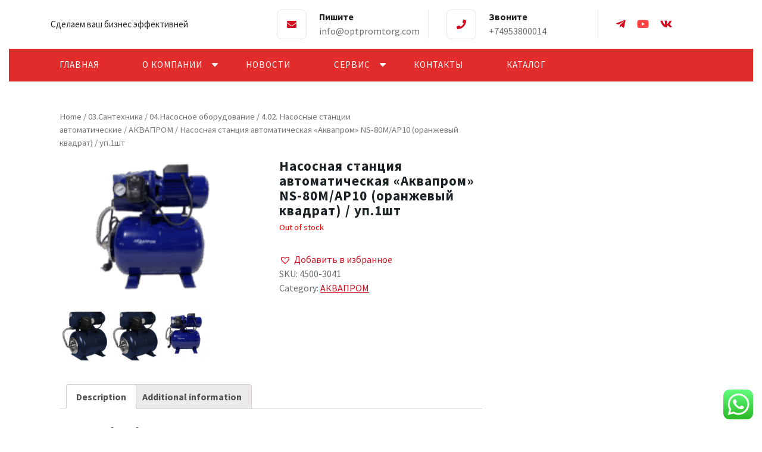

--- FILE ---
content_type: text/html; charset=UTF-8
request_url: https://optpromtorg.com/product/nasosnaja-stancija-avtomaticheskaja-akvaprom-ns-80m-ap10-oranzhevyj-kvadrat-up-1sht/
body_size: 17636
content:

<!DOCTYPE html>
<html lang="ru-RU" class="no-js no-svg">
<head>
	<meta charset="UTF-8">
	<meta name="viewport" content="width=device-width, initial-scale=1">
	<title>Насосная станция автоматическая &#171;Аквапром&#187; NS&#x2d;80М/AP10 (оранжевый квадрат) / уп.1шт</title>

<!-- The SEO Framework Создано Сибрэ Вайэр -->
<meta name="robots" content="max-snippet:-1,max-image-preview:large,max-video-preview:-1" />
<link rel="canonical" href="https://optpromtorg.com/product/nasosnaja-stancija-avtomaticheskaja-akvaprom-ns-80m-ap10-oranzhevyj-kvadrat-up-1sht/" />
<meta name="description" content="Мощность, Вт: 800 Параметры сети: 220В/ 50Гц Макс.напор, м: 42 Макс.расход л/мин:42 Макс.высота всасывания, м:8 Давление, бар: 1,5&#x2d;2,8 Диаметр подключения&#8230;" />
<meta property="og:type" content="product" />
<meta property="og:locale" content="ru_RU" />
<meta property="og:title" content="Насосная станция автоматическая &#171;Аквапром&#187; NS&#x2d;80М/AP10 (оранжевый квадрат) / уп.1шт" />
<meta property="og:description" content="Мощность, Вт: 800 Параметры сети: 220В/ 50Гц Макс.напор, м: 42 Макс.расход л/мин:42 Макс.высота всасывания, м:8 Давление, бар: 1,5&#x2d;2,8 Диаметр подключения, дюйм: 1 Тmax, ◦С: &lt;40 Частота вращения, об/" />
<meta property="og:url" content="https://optpromtorg.com/product/nasosnaja-stancija-avtomaticheskaja-akvaprom-ns-80m-ap10-oranzhevyj-kvadrat-up-1sht/" />
<meta property="og:image" content="https://optpromtorg.com/wp-content/uploads/2023/11/d371e81990e2467ba33c62ef9fe5308b_c4fe82e01a4911f0987ee0071bf68d17.png" />
<meta property="og:image:width" content="200" />
<meta property="og:image:height" content="150" />
<meta property="article:published_time" content="2023-11-30T01:58:09+00:00" />
<meta property="article:modified_time" content="2026-02-02T22:01:02+00:00" />
<meta name="twitter:card" content="summary_large_image" />
<meta name="twitter:title" content="Насосная станция автоматическая &#171;Аквапром&#187; NS&#x2d;80М/AP10 (оранжевый квадрат) / уп.1шт" />
<meta name="twitter:description" content="Мощность, Вт: 800 Параметры сети: 220В/ 50Гц Макс.напор, м: 42 Макс.расход л/мин:42 Макс.высота всасывания, м:8 Давление, бар: 1,5&#x2d;2,8 Диаметр подключения, дюйм: 1 Тmax, ◦С: &lt;40 Частота вращения, об/" />
<meta name="twitter:image" content="https://optpromtorg.com/wp-content/uploads/2023/11/d371e81990e2467ba33c62ef9fe5308b_c4fe82e01a4911f0987ee0071bf68d17.png" />
<script type="application/ld+json">{"@context":"https://schema.org","@graph":[{"@type":"WebSite","@id":"https://optpromtorg.com/#/schema/WebSite","url":"https://optpromtorg.com/","description":"Сделаем ваш бизнес эффективней","inLanguage":"ru-RU","potentialAction":{"@type":"SearchAction","target":{"@type":"EntryPoint","urlTemplate":"https://optpromtorg.com/search/{search_term_string}/"},"query-input":"required name=search_term_string"},"publisher":{"@type":"Organization","@id":"https://optpromtorg.com/#/schema/Organization","url":"https://optpromtorg.com/","logo":{"@type":"ImageObject","url":"https://optpromtorg.com/wp-content/uploads/2023/03/logo.png","contentUrl":"https://optpromtorg.com/wp-content/uploads/2023/03/logo.png","width":113,"height":76,"contentSize":"5662"}}},{"@type":"WebPage","@id":"https://optpromtorg.com/product/nasosnaja-stancija-avtomaticheskaja-akvaprom-ns-80m-ap10-oranzhevyj-kvadrat-up-1sht/","url":"https://optpromtorg.com/product/nasosnaja-stancija-avtomaticheskaja-akvaprom-ns-80m-ap10-oranzhevyj-kvadrat-up-1sht/","name":"Насосная станция автоматическая &#171;Аквапром&#187; NS&#x2d;80М/AP10 (оранжевый квадрат) / уп.1шт","description":"Мощность, Вт: 800 Параметры сети: 220В/ 50Гц Макс.напор, м: 42 Макс.расход л/мин:42 Макс.высота всасывания, м:8 Давление, бар: 1,5&#x2d;2,8 Диаметр подключения&#8230;","inLanguage":"ru-RU","isPartOf":{"@id":"https://optpromtorg.com/#/schema/WebSite"},"breadcrumb":{"@type":"BreadcrumbList","@id":"https://optpromtorg.com/#/schema/BreadcrumbList","itemListElement":[{"@type":"ListItem","position":1,"item":"https://optpromtorg.com/"},{"@type":"ListItem","position":2,"item":"https://optpromtorg.com/shop/","name":"Shop"},{"@type":"ListItem","position":3,"item":"https://optpromtorg.com/product-category/01-santehnika/","name":"Category: 03.Сантехника"},{"@type":"ListItem","position":4,"item":"https://optpromtorg.com/product-category/01-santehnika/04-nasosnoe-oborudovanie/","name":"Category: 04.Насосное оборудование"},{"@type":"ListItem","position":5,"item":"https://optpromtorg.com/product-category/01-santehnika/04-nasosnoe-oborudovanie/4-02-nasosnye-stancii-avtomaticheskie/","name":"Category: 4.02. Насосные станции автоматические"},{"@type":"ListItem","position":6,"item":"https://optpromtorg.com/product-category/01-santehnika/04-nasosnoe-oborudovanie/4-02-nasosnye-stancii-avtomaticheskie/akvaprom-3/","name":"Category: АКВАПРОМ"},{"@type":"ListItem","position":7,"name":"Насосная станция автоматическая &#171;Аквапром&#187; NS&#x2d;80М/AP10 (оранжевый квадрат) / уп.1шт"}]},"potentialAction":{"@type":"ReadAction","target":"https://optpromtorg.com/product/nasosnaja-stancija-avtomaticheskaja-akvaprom-ns-80m-ap10-oranzhevyj-kvadrat-up-1sht/"},"datePublished":"2023-11-30T01:58:09+00:00","dateModified":"2026-02-02T22:01:02+00:00"}]}</script>
<!-- / The SEO Framework Создано Сибрэ Вайэр | 5.52ms meta | 0.32ms boot -->

<link rel='dns-prefetch' href='//fonts.googleapis.com' />
<link rel="alternate" type="application/rss+xml" title=" &raquo; Лента" href="https://optpromtorg.com/feed/" />
<link rel="alternate" type="application/rss+xml" title=" &raquo; Лента комментариев" href="https://optpromtorg.com/comments/feed/" />
<link rel="alternate" title="oEmbed (JSON)" type="application/json+oembed" href="https://optpromtorg.com/wp-json/oembed/1.0/embed?url=https%3A%2F%2Foptpromtorg.com%2Fproduct%2Fnasosnaja-stancija-avtomaticheskaja-akvaprom-ns-80m-ap10-oranzhevyj-kvadrat-up-1sht%2F" />
<link rel="alternate" title="oEmbed (XML)" type="text/xml+oembed" href="https://optpromtorg.com/wp-json/oembed/1.0/embed?url=https%3A%2F%2Foptpromtorg.com%2Fproduct%2Fnasosnaja-stancija-avtomaticheskaja-akvaprom-ns-80m-ap10-oranzhevyj-kvadrat-up-1sht%2F&#038;format=xml" />
<style id='wp-img-auto-sizes-contain-inline-css' type='text/css'>
img:is([sizes=auto i],[sizes^="auto," i]){contain-intrinsic-size:3000px 1500px}
/*# sourceURL=wp-img-auto-sizes-contain-inline-css */
</style>
<link rel='stylesheet' id='pt-cv-public-style-css' href='https://optpromtorg.com/wp-content/plugins/content-views-query-and-display-post-page/public/assets/css/cv.css?ver=3.6.4' type='text/css' media='all' />
<link rel='stylesheet' id='ht_ctc_main_css-css' href='https://optpromtorg.com/wp-content/plugins/click-to-chat-for-whatsapp/new/inc/assets/css/main.css?ver=3.34' type='text/css' media='all' />
<style id='wp-emoji-styles-inline-css' type='text/css'>

	img.wp-smiley, img.emoji {
		display: inline !important;
		border: none !important;
		box-shadow: none !important;
		height: 1em !important;
		width: 1em !important;
		margin: 0 0.07em !important;
		vertical-align: -0.1em !important;
		background: none !important;
		padding: 0 !important;
	}
/*# sourceURL=wp-emoji-styles-inline-css */
</style>
<link rel='stylesheet' id='wp-block-library-css' href='https://optpromtorg.com/wp-includes/css/dist/block-library/style.min.css?ver=6.9' type='text/css' media='all' />
<style id='global-styles-inline-css' type='text/css'>
:root{--wp--preset--aspect-ratio--square: 1;--wp--preset--aspect-ratio--4-3: 4/3;--wp--preset--aspect-ratio--3-4: 3/4;--wp--preset--aspect-ratio--3-2: 3/2;--wp--preset--aspect-ratio--2-3: 2/3;--wp--preset--aspect-ratio--16-9: 16/9;--wp--preset--aspect-ratio--9-16: 9/16;--wp--preset--color--black: #000000;--wp--preset--color--cyan-bluish-gray: #abb8c3;--wp--preset--color--white: #ffffff;--wp--preset--color--pale-pink: #f78da7;--wp--preset--color--vivid-red: #cf2e2e;--wp--preset--color--luminous-vivid-orange: #ff6900;--wp--preset--color--luminous-vivid-amber: #fcb900;--wp--preset--color--light-green-cyan: #7bdcb5;--wp--preset--color--vivid-green-cyan: #00d084;--wp--preset--color--pale-cyan-blue: #8ed1fc;--wp--preset--color--vivid-cyan-blue: #0693e3;--wp--preset--color--vivid-purple: #9b51e0;--wp--preset--gradient--vivid-cyan-blue-to-vivid-purple: linear-gradient(135deg,rgb(6,147,227) 0%,rgb(155,81,224) 100%);--wp--preset--gradient--light-green-cyan-to-vivid-green-cyan: linear-gradient(135deg,rgb(122,220,180) 0%,rgb(0,208,130) 100%);--wp--preset--gradient--luminous-vivid-amber-to-luminous-vivid-orange: linear-gradient(135deg,rgb(252,185,0) 0%,rgb(255,105,0) 100%);--wp--preset--gradient--luminous-vivid-orange-to-vivid-red: linear-gradient(135deg,rgb(255,105,0) 0%,rgb(207,46,46) 100%);--wp--preset--gradient--very-light-gray-to-cyan-bluish-gray: linear-gradient(135deg,rgb(238,238,238) 0%,rgb(169,184,195) 100%);--wp--preset--gradient--cool-to-warm-spectrum: linear-gradient(135deg,rgb(74,234,220) 0%,rgb(151,120,209) 20%,rgb(207,42,186) 40%,rgb(238,44,130) 60%,rgb(251,105,98) 80%,rgb(254,248,76) 100%);--wp--preset--gradient--blush-light-purple: linear-gradient(135deg,rgb(255,206,236) 0%,rgb(152,150,240) 100%);--wp--preset--gradient--blush-bordeaux: linear-gradient(135deg,rgb(254,205,165) 0%,rgb(254,45,45) 50%,rgb(107,0,62) 100%);--wp--preset--gradient--luminous-dusk: linear-gradient(135deg,rgb(255,203,112) 0%,rgb(199,81,192) 50%,rgb(65,88,208) 100%);--wp--preset--gradient--pale-ocean: linear-gradient(135deg,rgb(255,245,203) 0%,rgb(182,227,212) 50%,rgb(51,167,181) 100%);--wp--preset--gradient--electric-grass: linear-gradient(135deg,rgb(202,248,128) 0%,rgb(113,206,126) 100%);--wp--preset--gradient--midnight: linear-gradient(135deg,rgb(2,3,129) 0%,rgb(40,116,252) 100%);--wp--preset--font-size--small: 13px;--wp--preset--font-size--medium: 20px;--wp--preset--font-size--large: 36px;--wp--preset--font-size--x-large: 42px;--wp--preset--spacing--20: 0.44rem;--wp--preset--spacing--30: 0.67rem;--wp--preset--spacing--40: 1rem;--wp--preset--spacing--50: 1.5rem;--wp--preset--spacing--60: 2.25rem;--wp--preset--spacing--70: 3.38rem;--wp--preset--spacing--80: 5.06rem;--wp--preset--shadow--natural: 6px 6px 9px rgba(0, 0, 0, 0.2);--wp--preset--shadow--deep: 12px 12px 50px rgba(0, 0, 0, 0.4);--wp--preset--shadow--sharp: 6px 6px 0px rgba(0, 0, 0, 0.2);--wp--preset--shadow--outlined: 6px 6px 0px -3px rgb(255, 255, 255), 6px 6px rgb(0, 0, 0);--wp--preset--shadow--crisp: 6px 6px 0px rgb(0, 0, 0);}:where(.is-layout-flex){gap: 0.5em;}:where(.is-layout-grid){gap: 0.5em;}body .is-layout-flex{display: flex;}.is-layout-flex{flex-wrap: wrap;align-items: center;}.is-layout-flex > :is(*, div){margin: 0;}body .is-layout-grid{display: grid;}.is-layout-grid > :is(*, div){margin: 0;}:where(.wp-block-columns.is-layout-flex){gap: 2em;}:where(.wp-block-columns.is-layout-grid){gap: 2em;}:where(.wp-block-post-template.is-layout-flex){gap: 1.25em;}:where(.wp-block-post-template.is-layout-grid){gap: 1.25em;}.has-black-color{color: var(--wp--preset--color--black) !important;}.has-cyan-bluish-gray-color{color: var(--wp--preset--color--cyan-bluish-gray) !important;}.has-white-color{color: var(--wp--preset--color--white) !important;}.has-pale-pink-color{color: var(--wp--preset--color--pale-pink) !important;}.has-vivid-red-color{color: var(--wp--preset--color--vivid-red) !important;}.has-luminous-vivid-orange-color{color: var(--wp--preset--color--luminous-vivid-orange) !important;}.has-luminous-vivid-amber-color{color: var(--wp--preset--color--luminous-vivid-amber) !important;}.has-light-green-cyan-color{color: var(--wp--preset--color--light-green-cyan) !important;}.has-vivid-green-cyan-color{color: var(--wp--preset--color--vivid-green-cyan) !important;}.has-pale-cyan-blue-color{color: var(--wp--preset--color--pale-cyan-blue) !important;}.has-vivid-cyan-blue-color{color: var(--wp--preset--color--vivid-cyan-blue) !important;}.has-vivid-purple-color{color: var(--wp--preset--color--vivid-purple) !important;}.has-black-background-color{background-color: var(--wp--preset--color--black) !important;}.has-cyan-bluish-gray-background-color{background-color: var(--wp--preset--color--cyan-bluish-gray) !important;}.has-white-background-color{background-color: var(--wp--preset--color--white) !important;}.has-pale-pink-background-color{background-color: var(--wp--preset--color--pale-pink) !important;}.has-vivid-red-background-color{background-color: var(--wp--preset--color--vivid-red) !important;}.has-luminous-vivid-orange-background-color{background-color: var(--wp--preset--color--luminous-vivid-orange) !important;}.has-luminous-vivid-amber-background-color{background-color: var(--wp--preset--color--luminous-vivid-amber) !important;}.has-light-green-cyan-background-color{background-color: var(--wp--preset--color--light-green-cyan) !important;}.has-vivid-green-cyan-background-color{background-color: var(--wp--preset--color--vivid-green-cyan) !important;}.has-pale-cyan-blue-background-color{background-color: var(--wp--preset--color--pale-cyan-blue) !important;}.has-vivid-cyan-blue-background-color{background-color: var(--wp--preset--color--vivid-cyan-blue) !important;}.has-vivid-purple-background-color{background-color: var(--wp--preset--color--vivid-purple) !important;}.has-black-border-color{border-color: var(--wp--preset--color--black) !important;}.has-cyan-bluish-gray-border-color{border-color: var(--wp--preset--color--cyan-bluish-gray) !important;}.has-white-border-color{border-color: var(--wp--preset--color--white) !important;}.has-pale-pink-border-color{border-color: var(--wp--preset--color--pale-pink) !important;}.has-vivid-red-border-color{border-color: var(--wp--preset--color--vivid-red) !important;}.has-luminous-vivid-orange-border-color{border-color: var(--wp--preset--color--luminous-vivid-orange) !important;}.has-luminous-vivid-amber-border-color{border-color: var(--wp--preset--color--luminous-vivid-amber) !important;}.has-light-green-cyan-border-color{border-color: var(--wp--preset--color--light-green-cyan) !important;}.has-vivid-green-cyan-border-color{border-color: var(--wp--preset--color--vivid-green-cyan) !important;}.has-pale-cyan-blue-border-color{border-color: var(--wp--preset--color--pale-cyan-blue) !important;}.has-vivid-cyan-blue-border-color{border-color: var(--wp--preset--color--vivid-cyan-blue) !important;}.has-vivid-purple-border-color{border-color: var(--wp--preset--color--vivid-purple) !important;}.has-vivid-cyan-blue-to-vivid-purple-gradient-background{background: var(--wp--preset--gradient--vivid-cyan-blue-to-vivid-purple) !important;}.has-light-green-cyan-to-vivid-green-cyan-gradient-background{background: var(--wp--preset--gradient--light-green-cyan-to-vivid-green-cyan) !important;}.has-luminous-vivid-amber-to-luminous-vivid-orange-gradient-background{background: var(--wp--preset--gradient--luminous-vivid-amber-to-luminous-vivid-orange) !important;}.has-luminous-vivid-orange-to-vivid-red-gradient-background{background: var(--wp--preset--gradient--luminous-vivid-orange-to-vivid-red) !important;}.has-very-light-gray-to-cyan-bluish-gray-gradient-background{background: var(--wp--preset--gradient--very-light-gray-to-cyan-bluish-gray) !important;}.has-cool-to-warm-spectrum-gradient-background{background: var(--wp--preset--gradient--cool-to-warm-spectrum) !important;}.has-blush-light-purple-gradient-background{background: var(--wp--preset--gradient--blush-light-purple) !important;}.has-blush-bordeaux-gradient-background{background: var(--wp--preset--gradient--blush-bordeaux) !important;}.has-luminous-dusk-gradient-background{background: var(--wp--preset--gradient--luminous-dusk) !important;}.has-pale-ocean-gradient-background{background: var(--wp--preset--gradient--pale-ocean) !important;}.has-electric-grass-gradient-background{background: var(--wp--preset--gradient--electric-grass) !important;}.has-midnight-gradient-background{background: var(--wp--preset--gradient--midnight) !important;}.has-small-font-size{font-size: var(--wp--preset--font-size--small) !important;}.has-medium-font-size{font-size: var(--wp--preset--font-size--medium) !important;}.has-large-font-size{font-size: var(--wp--preset--font-size--large) !important;}.has-x-large-font-size{font-size: var(--wp--preset--font-size--x-large) !important;}
/*# sourceURL=global-styles-inline-css */
</style>

<style id='classic-theme-styles-inline-css' type='text/css'>
/*! This file is auto-generated */
.wp-block-button__link{color:#fff;background-color:#32373c;border-radius:9999px;box-shadow:none;text-decoration:none;padding:calc(.667em + 2px) calc(1.333em + 2px);font-size:1.125em}.wp-block-file__button{background:#32373c;color:#fff;text-decoration:none}
/*# sourceURL=/wp-includes/css/classic-themes.min.css */
</style>
<link rel='stylesheet' id='pure-css-css' href='https://optpromtorg.com/wp-content/plugins/cf7-views/assets/css/pure-min.css?ver=6.9' type='text/css' media='all' />
<link rel='stylesheet' id='pure-grid-css-css' href='https://optpromtorg.com/wp-content/plugins/cf7-views/assets/css/grids-responsive-min.css?ver=6.9' type='text/css' media='all' />
<link rel='stylesheet' id='cf7-views-front-css' href='https://optpromtorg.com/wp-content/plugins/cf7-views/assets/css/cf7-views-display.css?ver=6.9' type='text/css' media='all' />
<link rel='stylesheet' id='contact-form-7-css' href='https://optpromtorg.com/wp-content/plugins/contact-form-7/includes/css/styles.css?ver=5.9.2' type='text/css' media='all' />
<link rel='stylesheet' id='woocommerce-layout-css' href='https://optpromtorg.com/wp-content/plugins/woocommerce/assets/css/woocommerce-layout.css?ver=7.5.1' type='text/css' media='all' />
<link rel='stylesheet' id='woocommerce-smallscreen-css' href='https://optpromtorg.com/wp-content/plugins/woocommerce/assets/css/woocommerce-smallscreen.css?ver=7.5.1' type='text/css' media='only screen and (max-width: 768px)' />
<link rel='stylesheet' id='woocommerce-general-css' href='https://optpromtorg.com/wp-content/plugins/woocommerce/assets/css/woocommerce.css?ver=7.5.1' type='text/css' media='all' />
<style id='woocommerce-inline-inline-css' type='text/css'>
.woocommerce form .form-row .required { visibility: visible; }
/*# sourceURL=woocommerce-inline-inline-css */
</style>
<link rel='stylesheet' id='wp-show-posts-css' href='https://optpromtorg.com/wp-content/plugins/wp-show-posts/css/wp-show-posts-min.css?ver=1.1.4' type='text/css' media='all' />
<link rel='stylesheet' id='dashicons-css' href='https://optpromtorg.com/wp-includes/css/dashicons.min.css?ver=6.9' type='text/css' media='all' />
<link rel='preload' as='font' type='font/woff2' crossorigin='anonymous' id='tinvwl-webfont-font-css' href='https://optpromtorg.com/wp-content/plugins/ti-woocommerce-wishlist/assets/fonts/tinvwl-webfont.woff2?ver=xu2uyi'  media='all' />
<link rel='stylesheet' id='tinvwl-webfont-css' href='https://optpromtorg.com/wp-content/plugins/ti-woocommerce-wishlist/assets/css/webfont.min.css?ver=2.5.0' type='text/css' media='all' />
<link rel='stylesheet' id='tinvwl-css' href='https://optpromtorg.com/wp-content/plugins/ti-woocommerce-wishlist/assets/css/public.min.css?ver=2.5.0' type='text/css' media='all' />
<link rel='stylesheet' id='organic-farm-fonts-css' href='//fonts.googleapis.com/css?family=Source%20Sans%20Pro%3Aital%2Cwght%400%2C200%3B0%2C300%3B0%2C400%3B0%2C600%3B0%2C700%3B0%2C900%3B1%2C200%3B1%2C300%3B1%2C400%3B1%2C600%3B1%2C700%3B1%2C900%7CRaleway%3Aital%2Cwght%400%2C100%3B0%2C200%3B0%2C300%3B0%2C400%3B0%2C500%3B0%2C600%3B0%2C700%3B0%2C800%3B0%2C900%3B1%2C100%3B1%2C200%3B1%2C300%3B1%2C400%3B1%2C500%3B1%2C600%3B1%2C700%3B1%2C800%3B1%2C900' type='text/css' media='all' />
<link rel='stylesheet' id='bootstrap-style-css' href='https://optpromtorg.com/wp-content/themes/organic-farm/assets/css/bootstrap.css?ver=6.9' type='text/css' media='all' />
<link rel='stylesheet' id='organic-farm-style-css' href='https://optpromtorg.com/wp-content/themes/organic-grocery/style.css?ver=6.9' type='text/css' media='all' />
<style id='organic-farm-style-inline-css' type='text/css'>
.menu_header.fixed{position: static;}.custom-logo-link img{max-height: 52px;}body{width: 100%;padding-right: 15px;padding-left: 15px;margin-right: auto;margin-left: auto;}.scroll-top button{}
/*# sourceURL=organic-farm-style-inline-css */
</style>
<link rel='stylesheet' id='font-awesome-style-css' href='https://optpromtorg.com/wp-content/themes/organic-farm/assets/css/fontawesome-all.css?ver=6.9' type='text/css' media='all' />
<link rel='stylesheet' id='organic-farm-block-style-css' href='https://optpromtorg.com/wp-content/themes/organic-farm/assets/css/blocks.css?ver=6.9' type='text/css' media='all' />
<link rel='stylesheet' id='organic-farm-source-sans-css' href='//fonts.googleapis.com/css?family=Lato%3A400%2C700%2C400italic%2C700italic&#038;ver=6.9' type='text/css' media='all' />
<link rel='stylesheet' id='organic-farm-source-body-css' href='//fonts.googleapis.com/css?family=Source+Sans+Pro%3A400%2C300%2C400italic%2C700%2C600&#038;ver=6.9' type='text/css' media='all' />
<link rel='stylesheet' id='organic-farm-style-parent-css' href='https://optpromtorg.com/wp-content/themes/organic-farm/style.css?ver=6.9' type='text/css' media='all' />
<link rel='stylesheet' id='organic-grocery-style-css' href='https://optpromtorg.com/wp-content/themes/organic-grocery/style.css?ver=1.0.0' type='text/css' media='all' />
<style id='organic-grocery-style-inline-css' type='text/css'>
.menu_header.fixed{position: static;}.custom-logo-link img{max-height: 52px;}body{width: 100%;padding-right: 15px;padding-left: 15px;margin-right: auto;margin-left: auto;}.scroll-top button{}
/*# sourceURL=organic-grocery-style-inline-css */
</style>
<!--n2css--><script type="text/javascript" src="https://optpromtorg.com/wp-includes/js/jquery/jquery.min.js?ver=3.7.1" id="jquery-core-js"></script>
<script type="text/javascript" src="https://optpromtorg.com/wp-includes/js/jquery/jquery-migrate.min.js?ver=3.4.1" id="jquery-migrate-js"></script>
<script type="text/javascript" src="https://optpromtorg.com/wp-content/themes/organic-farm/assets/js/organic-farm-custom.js?ver=1" id="organic-farm-custom-js-js"></script>
<script type="text/javascript" src="https://optpromtorg.com/wp-content/themes/organic-farm/assets/js/navigation-focus.js?ver=1" id="organic-farm-navigation-focus-js"></script>
<script type="text/javascript" src="https://optpromtorg.com/wp-content/themes/organic-farm/assets/js/jquery.superfish.js?ver=1" id="superfish-js-js"></script>
<script type="text/javascript" src="https://optpromtorg.com/wp-content/themes/organic-farm/assets/js/bootstrap.js?ver=1" id="bootstrap.js-js"></script>
<link rel="https://api.w.org/" href="https://optpromtorg.com/wp-json/" /><link rel="alternate" title="JSON" type="application/json" href="https://optpromtorg.com/wp-json/wp/v2/product/10212" /><link rel="EditURI" type="application/rsd+xml" title="RSD" href="https://optpromtorg.com/xmlrpc.php?rsd" />
<meta name="cdp-version" content="1.3.9" /><noscript><style>.simply-gallery-amp{ display: block !important; }</style></noscript><noscript><style>.sgb-preloader{ display: none !important; }</style></noscript>	<noscript><style>.woocommerce-product-gallery{ opacity: 1 !important; }</style></noscript>
	<meta name="generator" content="Elementor 3.20.1; features: e_optimized_assets_loading, e_optimized_css_loading, additional_custom_breakpoints, block_editor_assets_optimize, e_image_loading_optimization; settings: css_print_method-external, google_font-enabled, font_display-swap">
<link rel="icon" href="https://optpromtorg.com/wp-content/uploads/2023/03/logo.png" sizes="32x32" />
<link rel="icon" href="https://optpromtorg.com/wp-content/uploads/2023/03/logo.png" sizes="192x192" />
<link rel="apple-touch-icon" href="https://optpromtorg.com/wp-content/uploads/2023/03/logo.png" />
<meta name="msapplication-TileImage" content="https://optpromtorg.com/wp-content/uploads/2023/03/logo.png" />
<style type="text/css">/** Mega Menu CSS: fs **/</style>
</head>

<body class="wp-singular product-template-default single single-product postid-10212 wp-embed-responsive wp-theme-organic-farm wp-child-theme-organic-grocery theme-organic-farm woocommerce woocommerce-page woocommerce-no-js tinvwl-theme-style group-blog elementor-default elementor-kit-25">

	<a class="skip-link screen-reader-text" href="#content">Перейти к содержимому</a>
		<div id="page" class="site">
		<div id="header" class="mb-5">
			<div class="container">
				<div class="wrap_figure">
					<div class="top_header py-3">
						<div class="row">
							<div class="col-lg-4 col-md-12 box-center">
								<div class="logo mb-lg-0 mb-md-3 mb-3 text-center text-lg-left">
							        					              								                						                						                						                  	<p class="site-description">
						                    	Сделаем ваш бизнес эффективней						                  	</p>
						                					              								    </div>
							</div>
							<div class="col-lg-3 col-md-5 box-center col-6">
																	<div class="info-box mb-lg-0 mb-md-0 mb-3 text-lg-left text-center text-md-left">
										<div class="row">
											<div class="col-lg-3 col-md-4">
												<i class="fas fa-envelope p-3 text-center"></i>
											</div>
											<div class="col-lg-9 col-md-8">
												<strong>Пишите</strong>
												<p class="mb-0">info@optpromtorg.com</p>
											</div>
										</div>
									</div>
															</div>
							<div class="col-lg-3 col-md-4 box-center col-6">
																	<div class="info-box mb-lg-0 mb-md-0 mb-3 text-center text-lg-left text-md-left">
										<div class="row">
											<div class="col-lg-3 col-md-4">
												<i class="fas fa-phone p-3 text-center"></i>
											</div>
											<div class="col-lg-9 col-md-8">
												<strong>Звоните</strong>
												<p class="mb-0">+74953800014</p>
											</div>
										</div>
									</div>
															</div>
							<div class="col-lg-2 col-md-3 box-center">
																								<div class="links my-2 text-center text-lg-left text-md-left">
															<a target="_blank" href="https://t.me/optpromtorg2022"> 
						          			<i class="fab fa-telegram-plane mr-3"></i>
						          									          		</a>
																												<a target="_blank" href="https://www.youtube.com/@user-il4sr9pc2y"> 
						          			<i class="fab fa-youtube mr-3"></i>
						          			</a>
																																					<a target="_blank" href="https://vk.com/optpromtorgrus"> 
						          			<i class="fab fa-vk mr-3"></i>
						          			</a>
																	</div>
														</div>
						</div>
					</div>
				</div>
			</div>
			<div class="menu_header">
				<div class="container">
					<div class="row">
						<div class="col-lg-10 col-md-9 col-3">
															<div class="toggle-menu gb_menu ">
									<button onclick="organic_farm_gb_Menu_open()" class="gb_toggle"><i class="fas fa-ellipsis-h"></i><p class="mb-0">Меню</p></button>
								</div>
										   				
<div id="gb_responsive" class="nav side_gb_nav">
	<nav id="top_gb_menu" class="gb_nav_menu" role="navigation" aria-label="Меню">
		<div class="gb_navigation clearfix"><ul id="menu-glavnoe" class="clearfix mobile_nav my-2 px-0"><li id="menu-item-73" class="menu-item menu-item-type-custom menu-item-object-custom menu-item-home menu-item-73"><a href="https://optpromtorg.com">Главная</a></li>
<li id="menu-item-75" class="menu-item menu-item-type-post_type menu-item-object-page menu-item-has-children menu-item-75"><a href="https://optpromtorg.com/o-kompanii/">О компании</a>
<ul class="sub-menu">
	<li id="menu-item-11125" class="menu-item menu-item-type-custom menu-item-object-custom menu-item-11125"><a href="https://optpromtorg.com/o-kompanii/">О нас</a></li>
	<li id="menu-item-11124" class="menu-item menu-item-type-custom menu-item-object-custom menu-item-11124"><a href="https://rabotaoptpromtorg.bitrix24.site/pustayastranitsa3/">Вакансии</a></li>
</ul>
</li>
<li id="menu-item-236" class="menu-item menu-item-type-post_type menu-item-object-page menu-item-236"><a href="https://optpromtorg.com/novosti/">Новости</a></li>
<li id="menu-item-112" class="menu-item menu-item-type-post_type menu-item-object-page menu-item-has-children menu-item-112"><a href="https://optpromtorg.com/servis/">Сервис</a>
<ul class="sub-menu">
	<li id="menu-item-183" class="menu-item menu-item-type-custom menu-item-object-custom menu-item-183"><a href="https://serviscentr.bitrix24.site/1/">Сервисные центры</a></li>
	<li id="menu-item-127" class="menu-item menu-item-type-post_type menu-item-object-page menu-item-127"><a href="https://optpromtorg.com/reglamenty/">РЕГЛАМЕНТЫ</a></li>
	<li id="menu-item-184" class="menu-item menu-item-type-custom menu-item-object-custom menu-item-184"><a href="https://razborpretenzy.bitrix24site.ru/">Подать претензию</a></li>
</ul>
</li>
<li id="menu-item-74" class="menu-item menu-item-type-post_type menu-item-object-page menu-item-74"><a href="https://optpromtorg.com/kontakty/">Контакты</a></li>
<li id="menu-item-381" class="menu-item menu-item-type-post_type menu-item-object-page menu-item-381"><a href="https://optpromtorg.com/katalog/">КАТАЛОГ</a></li>
</ul></div>		<a href="javascript:void(0)" class="closebtn gb_menu" onclick="organic_farm_gb_Menu_close()">x<span class="screen-reader-text">Закрыть меню</span></a>
	</nav>
</div>						</div>
						<div class="col-lg-2 col-md-3 col-9">
							<div class="quote-btn text-center">
															</div>
						</div>
					</div>
				</div>
			</div>
		</div>

<main id="content">
	<div class="container">
		<div class="row m-0">
			<div class="col-lg-8 col-md-8">
				<div id="primary" class="content-area organic-farm"><main id="main" class="site-main" role="main"><nav class="woocommerce-breadcrumb"><a href="https://optpromtorg.com">Home</a>&nbsp;&#47;&nbsp;<a href="https://optpromtorg.com/product-category/01-santehnika/">03.Сантехника</a>&nbsp;&#47;&nbsp;<a href="https://optpromtorg.com/product-category/01-santehnika/04-nasosnoe-oborudovanie/">04.Насосное оборудование</a>&nbsp;&#47;&nbsp;<a href="https://optpromtorg.com/product-category/01-santehnika/04-nasosnoe-oborudovanie/4-02-nasosnye-stancii-avtomaticheskie/">4.02. Насосные станции автоматические</a>&nbsp;&#47;&nbsp;<a href="https://optpromtorg.com/product-category/01-santehnika/04-nasosnoe-oborudovanie/4-02-nasosnye-stancii-avtomaticheskie/akvaprom-3/">АКВАПРОМ</a>&nbsp;&#47;&nbsp;Насосная станция автоматическая &#171;Аквапром&#187; NS-80М/AP10 (оранжевый квадрат) / уп.1шт</nav>
					
						<div class="woocommerce-notices-wrapper"></div><div id="product-10212" class="product type-product post-10212 status-publish first outofstock product_cat-akvaprom-3 has-post-thumbnail shipping-taxable purchasable product-type-simple">

	<div class="woocommerce-product-gallery woocommerce-product-gallery--with-images woocommerce-product-gallery--columns-4 images" data-columns="4" style="opacity: 0; transition: opacity .25s ease-in-out;">
	<figure class="woocommerce-product-gallery__wrapper">
		<div data-thumb="https://optpromtorg.com/wp-content/uploads/2023/11/d371e81990e2467ba33c62ef9fe5308b_c4fe82e01a4911f0987ee0071bf68d17-100x100.png" data-thumb-alt="" class="woocommerce-product-gallery__image"><a href="https://optpromtorg.com/wp-content/uploads/2023/11/d371e81990e2467ba33c62ef9fe5308b_c4fe82e01a4911f0987ee0071bf68d17.png"><img width="200" height="150" src="https://optpromtorg.com/wp-content/uploads/2023/11/d371e81990e2467ba33c62ef9fe5308b_c4fe82e01a4911f0987ee0071bf68d17.png" class="wp-post-image" alt="" title="d371e81990e2467ba33c62ef9fe5308b_c4fe82e01a4911f0987ee0071bf68d17" data-caption="" data-src="https://optpromtorg.com/wp-content/uploads/2023/11/d371e81990e2467ba33c62ef9fe5308b_c4fe82e01a4911f0987ee0071bf68d17.png" data-large_image="https://optpromtorg.com/wp-content/uploads/2023/11/d371e81990e2467ba33c62ef9fe5308b_c4fe82e01a4911f0987ee0071bf68d17.png" data-large_image_width="200" data-large_image_height="150" decoding="async" /></a></div><div data-thumb="https://optpromtorg.com/wp-content/uploads/2023/11/d371e81990e2467ba33c62ef9fe5308b_ecaa8cf98eae11ee9879e0071bf68d15-100x100.png" data-thumb-alt="" class="woocommerce-product-gallery__image"><a href="https://optpromtorg.com/wp-content/uploads/2023/11/d371e81990e2467ba33c62ef9fe5308b_ecaa8cf98eae11ee9879e0071bf68d15.png"><img width="100" height="100" src="https://optpromtorg.com/wp-content/uploads/2023/11/d371e81990e2467ba33c62ef9fe5308b_ecaa8cf98eae11ee9879e0071bf68d15-100x100.png" class="" alt="" title="d371e81990e2467ba33c62ef9fe5308b_ecaa8cf98eae11ee9879e0071bf68d15" data-caption="" data-src="https://optpromtorg.com/wp-content/uploads/2023/11/d371e81990e2467ba33c62ef9fe5308b_ecaa8cf98eae11ee9879e0071bf68d15.png" data-large_image="https://optpromtorg.com/wp-content/uploads/2023/11/d371e81990e2467ba33c62ef9fe5308b_ecaa8cf98eae11ee9879e0071bf68d15.png" data-large_image_width="1681" data-large_image_height="2007" decoding="async" srcset="https://optpromtorg.com/wp-content/uploads/2023/11/d371e81990e2467ba33c62ef9fe5308b_ecaa8cf98eae11ee9879e0071bf68d15-100x100.png 100w, https://optpromtorg.com/wp-content/uploads/2023/11/d371e81990e2467ba33c62ef9fe5308b_ecaa8cf98eae11ee9879e0071bf68d15-150x150.png 150w, https://optpromtorg.com/wp-content/uploads/2023/11/d371e81990e2467ba33c62ef9fe5308b_ecaa8cf98eae11ee9879e0071bf68d15-300x300.png 300w" sizes="(max-width: 100px) 100vw, 100px" /></a></div><div data-thumb="https://optpromtorg.com/wp-content/uploads/2023/11/d371e81990e2467ba33c62ef9fe5308b_8d4f23f887f211ef987ae0071bf68d14-100x100.png" data-thumb-alt="" class="woocommerce-product-gallery__image"><a href="https://optpromtorg.com/wp-content/uploads/2023/11/d371e81990e2467ba33c62ef9fe5308b_8d4f23f887f211ef987ae0071bf68d14.png"><img width="100" height="100" src="https://optpromtorg.com/wp-content/uploads/2023/11/d371e81990e2467ba33c62ef9fe5308b_8d4f23f887f211ef987ae0071bf68d14-100x100.png" class="" alt="" title="d371e81990e2467ba33c62ef9fe5308b_8d4f23f887f211ef987ae0071bf68d14" data-caption="" data-src="https://optpromtorg.com/wp-content/uploads/2023/11/d371e81990e2467ba33c62ef9fe5308b_8d4f23f887f211ef987ae0071bf68d14.png" data-large_image="https://optpromtorg.com/wp-content/uploads/2023/11/d371e81990e2467ba33c62ef9fe5308b_8d4f23f887f211ef987ae0071bf68d14.png" data-large_image_width="168" data-large_image_height="200" decoding="async" srcset="https://optpromtorg.com/wp-content/uploads/2023/11/d371e81990e2467ba33c62ef9fe5308b_8d4f23f887f211ef987ae0071bf68d14-100x100.png 100w, https://optpromtorg.com/wp-content/uploads/2023/11/d371e81990e2467ba33c62ef9fe5308b_8d4f23f887f211ef987ae0071bf68d14-150x150.png 150w" sizes="(max-width: 100px) 100vw, 100px" /></a></div><div data-thumb="https://optpromtorg.com/wp-content/uploads/2023/11/d371e81990e2467ba33c62ef9fe5308b_1da2cea819cc11f0987ee0071bf68d17-100x100.png" data-thumb-alt="" class="woocommerce-product-gallery__image"><a href="https://optpromtorg.com/wp-content/uploads/2023/11/d371e81990e2467ba33c62ef9fe5308b_1da2cea819cc11f0987ee0071bf68d17.png"><img loading="lazy" width="100" height="100" src="https://optpromtorg.com/wp-content/uploads/2023/11/d371e81990e2467ba33c62ef9fe5308b_1da2cea819cc11f0987ee0071bf68d17-100x100.png" class="" alt="" title="d371e81990e2467ba33c62ef9fe5308b_1da2cea819cc11f0987ee0071bf68d17" data-caption="" data-src="https://optpromtorg.com/wp-content/uploads/2023/11/d371e81990e2467ba33c62ef9fe5308b_1da2cea819cc11f0987ee0071bf68d17.png" data-large_image="https://optpromtorg.com/wp-content/uploads/2023/11/d371e81990e2467ba33c62ef9fe5308b_1da2cea819cc11f0987ee0071bf68d17.png" data-large_image_width="2016" data-large_image_height="1512" decoding="async" srcset="https://optpromtorg.com/wp-content/uploads/2023/11/d371e81990e2467ba33c62ef9fe5308b_1da2cea819cc11f0987ee0071bf68d17-100x100.png 100w, https://optpromtorg.com/wp-content/uploads/2023/11/d371e81990e2467ba33c62ef9fe5308b_1da2cea819cc11f0987ee0071bf68d17-150x150.png 150w, https://optpromtorg.com/wp-content/uploads/2023/11/d371e81990e2467ba33c62ef9fe5308b_1da2cea819cc11f0987ee0071bf68d17-300x300.png 300w" sizes="(max-width: 100px) 100vw, 100px" /></a></div>	</figure>
</div>

	<div class="summary entry-summary">
		<h1 class="product_title entry-title">Насосная станция автоматическая &#171;Аквапром&#187; NS-80М/AP10 (оранжевый квадрат) / уп.1шт</h1><p class="stock out-of-stock">Out of stock</p>
<div class="tinv-wraper woocommerce tinv-wishlist tinvwl-after-add-to-cart tinvwl-woocommerce_single_product_summary"
	 data-tinvwl_product_id="10212">
	<div class="tinv-wishlist-clear"></div><a role="button" tabindex="0" name="dobavit-v-izbrannoe" aria-label="Добавить в избранное" class="tinvwl_add_to_wishlist_button tinvwl-icon-heart  tinvwl-position-after" data-tinv-wl-list="[]" data-tinv-wl-product="10212" data-tinv-wl-productvariation="0" data-tinv-wl-productvariations="[0]" data-tinv-wl-producttype="simple" data-tinv-wl-action="add"><span class="tinvwl_add_to_wishlist-text">Добавить в избранное</span></a><div class="tinv-wishlist-clear"></div>		<div
		class="tinvwl-tooltip">Добавить в избранное</div>
</div>
<div class="product_meta">

	
	
		<span class="sku_wrapper">SKU: <span class="sku">4500-3041</span></span>

	
	<span class="posted_in">Category: <a href="https://optpromtorg.com/product-category/01-santehnika/04-nasosnoe-oborudovanie/4-02-nasosnye-stancii-avtomaticheskie/akvaprom-3/" rel="tag">АКВАПРОМ</a></span>
	
	
</div>
	</div>

	
	<div class="woocommerce-tabs wc-tabs-wrapper">
		<ul class="tabs wc-tabs" role="tablist">
							<li class="description_tab" id="tab-title-description" role="tab" aria-controls="tab-description">
					<a href="#tab-description">
						Description					</a>
				</li>
							<li class="additional_information_tab" id="tab-title-additional_information" role="tab" aria-controls="tab-additional_information">
					<a href="#tab-additional_information">
						Additional information					</a>
				</li>
					</ul>
					<div class="woocommerce-Tabs-panel woocommerce-Tabs-panel--description panel entry-content wc-tab" id="tab-description" role="tabpanel" aria-labelledby="tab-title-description">
				
	<h2>Description</h2>

<p>Мощность, Вт: 800<br />
Параметры сети: 220В/ 50Гц<br />
Макс.напор, м: 42<br />
Макс.расход л/мин:42<br />
Макс.высота всасывания, м:8<br />
Давление, бар: 1,5-2,8<br />
Диаметр подключения, дюйм: 1<br />
Тmax, ◦С: &lt;40<br />
Частота вращения, об/мин: 2860<br />
Класс изоляции: В<br />
Класс защиты: IP44<br />
Вес, кг: 14<br />
Объем гидробака, л: 24<br />
Материал рабочего колеса: Пластик<br />
Материал корпуса: Чугун</p>
			</div>
					<div class="woocommerce-Tabs-panel woocommerce-Tabs-panel--additional_information panel entry-content wc-tab" id="tab-additional_information" role="tabpanel" aria-labelledby="tab-title-additional_information">
				
	<h2>Additional information</h2>

<table class="woocommerce-product-attributes shop_attributes">
			<tr class="woocommerce-product-attributes-item woocommerce-product-attributes-item--attribute_pa_vseinstrumenty">
			<th class="woocommerce-product-attributes-item__label">ВсеИнструменты</th>
			<td class="woocommerce-product-attributes-item__value"><p>Агрегаты</p>
</td>
		</tr>
			<tr class="woocommerce-product-attributes-item woocommerce-product-attributes-item--attribute_pa_model">
			<th class="woocommerce-product-attributes-item__label">Модель</th>
			<td class="woocommerce-product-attributes-item__value"><p>NS-80М/AP10</p>
</td>
		</tr>
			<tr class="woocommerce-product-attributes-item woocommerce-product-attributes-item--attribute_pa_moshhnost-vt">
			<th class="woocommerce-product-attributes-item__label">Мощность(Вт)</th>
			<td class="woocommerce-product-attributes-item__value"><p>800</p>
</td>
		</tr>
			<tr class="woocommerce-product-attributes-item woocommerce-product-attributes-item--attribute_pa_napryazhenie">
			<th class="woocommerce-product-attributes-item__label">Напряжение</th>
			<td class="woocommerce-product-attributes-item__value"><p>220 В, 50 Гц</p>
</td>
		</tr>
			<tr class="woocommerce-product-attributes-item woocommerce-product-attributes-item--attribute_pa_max-napor-m">
			<th class="woocommerce-product-attributes-item__label">Max напор(м)</th>
			<td class="woocommerce-product-attributes-item__value"><p>42</p>
</td>
		</tr>
			<tr class="woocommerce-product-attributes-item woocommerce-product-attributes-item--attribute_pa_max-rashod-l-min">
			<th class="woocommerce-product-attributes-item__label">Max расход(л/мин)</th>
			<td class="woocommerce-product-attributes-item__value"><p>42</p>
</td>
		</tr>
			<tr class="woocommerce-product-attributes-item woocommerce-product-attributes-item--attribute_pa_davlenie-bar">
			<th class="woocommerce-product-attributes-item__label">Давление(бар)</th>
			<td class="woocommerce-product-attributes-item__value"><p>1,5-2,8</p>
</td>
		</tr>
			<tr class="woocommerce-product-attributes-item woocommerce-product-attributes-item--attribute_pa_obem-gidrobaka-l">
			<th class="woocommerce-product-attributes-item__label">Объем гидробака(л)</th>
			<td class="woocommerce-product-attributes-item__value"><p>24</p>
</td>
		</tr>
			<tr class="woocommerce-product-attributes-item woocommerce-product-attributes-item--attribute_pa_max-vysota-vsasyvaniya-m">
			<th class="woocommerce-product-attributes-item__label">Max высота всасывания(м)</th>
			<td class="woocommerce-product-attributes-item__value"><p>8</p>
</td>
		</tr>
			<tr class="woocommerce-product-attributes-item woocommerce-product-attributes-item--attribute_pa_tsvet-kvadrata">
			<th class="woocommerce-product-attributes-item__label">Цвет квадрата</th>
			<td class="woocommerce-product-attributes-item__value"><p>оранжевый квадрат</p>
</td>
		</tr>
			<tr class="woocommerce-product-attributes-item woocommerce-product-attributes-item--attribute_pa_gabaritnost-ozon">
			<th class="woocommerce-product-attributes-item__label">Габаритность OZON</th>
			<td class="woocommerce-product-attributes-item__value"><p>Несортируемый товар</p>
</td>
		</tr>
	</table>
			</div>
		
			</div>


	<section class="related products">

					<h2>Related products</h2>
				
		<ul class="products columns-4">

			
					<li class="product type-product post-622 status-publish first instock product_cat-akvaprom-3 has-post-thumbnail shipping-taxable purchasable product-type-simple">
	<a href="https://optpromtorg.com/product/nasosnaja-stancija-avtomaticheskaja-akvaprom-ns-100l-ap10-oranzhevyj-kvadrat-up-1sht/" class="woocommerce-LoopProduct-link woocommerce-loop-product__link"><img width="168" height="200" src="https://optpromtorg.com/wp-content/uploads/2023/04/245b8c4b755911e981d900155d050301_d7fc0e5987e211ef987ae0071bf68d14.png" class="attachment-woocommerce_thumbnail size-woocommerce_thumbnail" alt="" decoding="async" /><h2 class="woocommerce-loop-product__title">Насосная станция автоматическая &#171;Аквапром&#187; NS-100L/AP10 (оранжевый квадрат) / уп.1шт</h2>
</a><a href="?add-to-cart=622" data-quantity="1" class="button wp-element-button product_type_simple add_to_cart_button ajax_add_to_cart" data-product_id="622" data-product_sku="4500-3002" aria-label="Add &ldquo;Насосная станция автоматическая &quot;Аквапром&quot; NS-100L/AP10 (оранжевый квадрат) / уп.1шт&rdquo; to your cart" rel="nofollow">Add to cart</a><div class="tinv-wraper woocommerce tinv-wishlist tinvwl-after-add-to-cart tinvwl-loop-button-wrapper tinvwl-woocommerce_after_shop_loop_item"
	 data-tinvwl_product_id="622">
	<div class="tinv-wishlist-clear"></div><a role="button" tabindex="0" name="dobavit-v-izbrannoe" aria-label="Добавить в избранное" class="tinvwl_add_to_wishlist_button tinvwl-icon-heart  tinvwl-position-after tinvwl-loop" data-tinv-wl-list="[]" data-tinv-wl-product="622" data-tinv-wl-productvariation="0" data-tinv-wl-productvariations="[0]" data-tinv-wl-producttype="simple" data-tinv-wl-action="add"><span class="tinvwl_add_to_wishlist-text">Добавить в избранное</span></a><div class="tinv-wishlist-clear"></div>		<div
		class="tinvwl-tooltip">Добавить в избранное</div>
</div>
</li>

			
					<li class="product type-product post-2261 status-publish instock product_cat-akvaprom-3 has-post-thumbnail shipping-taxable purchasable product-type-simple">
	<a href="https://optpromtorg.com/product/nasosnaja-stancija-avtomaticheskaja-akvaprom-ns-370-35-ab10-oranzhevyj-kvadrat-up-1sht/" class="woocommerce-LoopProduct-link woocommerce-loop-product__link"><img width="191" height="200" src="https://optpromtorg.com/wp-content/uploads/2023/04/17ddc3eee69311e9a28c00155d050301_2cf03b1687f011ef987ae0071bf68d14.png" class="attachment-woocommerce_thumbnail size-woocommerce_thumbnail" alt="" decoding="async" /><h2 class="woocommerce-loop-product__title">Насосная станция автоматическая &#171;Аквапром&#187; NS-370/35/AB10 (оранжевый квадрат) / уп.1шт</h2>
</a><a href="?add-to-cart=2261" data-quantity="1" class="button wp-element-button product_type_simple add_to_cart_button ajax_add_to_cart" data-product_id="2261" data-product_sku="4500-9000" aria-label="Add &ldquo;Насосная станция автоматическая &quot;Аквапром&quot; NS-370/35/AB10 (оранжевый квадрат) / уп.1шт&rdquo; to your cart" rel="nofollow">Add to cart</a><div class="tinv-wraper woocommerce tinv-wishlist tinvwl-after-add-to-cart tinvwl-loop-button-wrapper tinvwl-woocommerce_after_shop_loop_item"
	 data-tinvwl_product_id="2261">
	<div class="tinv-wishlist-clear"></div><a role="button" tabindex="0" name="dobavit-v-izbrannoe" aria-label="Добавить в избранное" class="tinvwl_add_to_wishlist_button tinvwl-icon-heart  tinvwl-position-after tinvwl-loop" data-tinv-wl-list="[]" data-tinv-wl-product="2261" data-tinv-wl-productvariation="0" data-tinv-wl-productvariations="[0]" data-tinv-wl-producttype="simple" data-tinv-wl-action="add"><span class="tinvwl_add_to_wishlist-text">Добавить в избранное</span></a><div class="tinv-wishlist-clear"></div>		<div
		class="tinvwl-tooltip">Добавить в избранное</div>
</div>
</li>

			
					<li class="product type-product post-2253 status-publish instock product_cat-akvaprom-3 has-post-thumbnail shipping-taxable purchasable product-type-simple">
	<a href="https://optpromtorg.com/product/nasosnaja-stancija-avtomaticheskaja-akvaprom-ns-80-aps10-oranzhevyj-kvadrat-up-1sht/" class="woocommerce-LoopProduct-link woocommerce-loop-product__link"><img width="168" height="200" src="https://optpromtorg.com/wp-content/uploads/2023/04/d204d88fe69011e9a28c00155d050301_29fdfb0487f011ef987ae0071bf68d14.png" class="attachment-woocommerce_thumbnail size-woocommerce_thumbnail" alt="" decoding="async" /><h2 class="woocommerce-loop-product__title">Насосная станция автоматическая &#171;Аквапром&#187; NS-80/APS10 (оранжевый квадрат) / уп.1шт</h2>
</a><a href="?add-to-cart=2253" data-quantity="1" class="button wp-element-button product_type_simple add_to_cart_button ajax_add_to_cart" data-product_id="2253" data-product_sku="4500-3021" aria-label="Add &ldquo;Насосная станция автоматическая &quot;Аквапром&quot; NS-80/APS10 (оранжевый квадрат) / уп.1шт&rdquo; to your cart" rel="nofollow">Add to cart</a><div class="tinv-wraper woocommerce tinv-wishlist tinvwl-after-add-to-cart tinvwl-loop-button-wrapper tinvwl-woocommerce_after_shop_loop_item"
	 data-tinvwl_product_id="2253">
	<div class="tinv-wishlist-clear"></div><a role="button" tabindex="0" name="dobavit-v-izbrannoe" aria-label="Добавить в избранное" class="tinvwl_add_to_wishlist_button tinvwl-icon-heart  tinvwl-position-after tinvwl-loop" data-tinv-wl-list="[]" data-tinv-wl-product="2253" data-tinv-wl-productvariation="0" data-tinv-wl-productvariations="[0]" data-tinv-wl-producttype="simple" data-tinv-wl-action="add"><span class="tinvwl_add_to_wishlist-text">Добавить в избранное</span></a><div class="tinv-wishlist-clear"></div>		<div
		class="tinvwl-tooltip">Добавить в избранное</div>
</div>
</li>

			
					<li class="product type-product post-2251 status-publish last instock product_cat-akvaprom-3 has-post-thumbnail shipping-taxable purchasable product-type-simple">
	<a href="https://optpromtorg.com/product/nasosnaja-stancija-avtomaticheskaja-akvaprom-ns-160l-ap10-oranzhevyj-kvadrat-up-1sht/" class="woocommerce-LoopProduct-link woocommerce-loop-product__link"><img width="168" height="200" src="https://optpromtorg.com/wp-content/uploads/2023/04/84ba5c86e69011e9a28c00155d050301_276d81a287f011ef987ae0071bf68d14.png" class="attachment-woocommerce_thumbnail size-woocommerce_thumbnail" alt="" decoding="async" /><h2 class="woocommerce-loop-product__title">Насосная станция автоматическая &#171;Аквапром&#187; NS-160L/AP10 (оранжевый квадрат) / уп.1шт</h2>
</a><a href="?add-to-cart=2251" data-quantity="1" class="button wp-element-button product_type_simple add_to_cart_button ajax_add_to_cart" data-product_id="2251" data-product_sku="4500-3004" aria-label="Add &ldquo;Насосная станция автоматическая &quot;Аквапром&quot; NS-160L/AP10 (оранжевый квадрат) / уп.1шт&rdquo; to your cart" rel="nofollow">Add to cart</a><div class="tinv-wraper woocommerce tinv-wishlist tinvwl-after-add-to-cart tinvwl-loop-button-wrapper tinvwl-woocommerce_after_shop_loop_item"
	 data-tinvwl_product_id="2251">
	<div class="tinv-wishlist-clear"></div><a role="button" tabindex="0" name="dobavit-v-izbrannoe" aria-label="Добавить в избранное" class="tinvwl_add_to_wishlist_button tinvwl-icon-heart  tinvwl-position-after tinvwl-loop" data-tinv-wl-list="[]" data-tinv-wl-product="2251" data-tinv-wl-productvariation="0" data-tinv-wl-productvariations="[0]" data-tinv-wl-producttype="simple" data-tinv-wl-action="add"><span class="tinvwl_add_to_wishlist-text">Добавить в избранное</span></a><div class="tinv-wishlist-clear"></div>		<div
		class="tinvwl-tooltip">Добавить в избранное</div>
</div>
</li>

			
		</ul>

	</section>
	</div>


					
				</main></div>			</div>
			<div class="col-lg-4 col-md-4">
				
<aside id="sidebar" class="widget-area" role="complementary">
	</aside>			</div>
		</div>
	</div>
</main>

	<footer id="colophon" class="site-footer" role="contentinfo">
		<div class="copyright">
			<div class="container footer-content">
				
				
			</div>
		</div>
		<div class="site-info py-4 text-center">
    Copyright © 2024, Поставка товара оптом ОптПромТорг <a target="_blank" href="https://www.ovationthemes.com/wordpress/free-grocery-wordpress-theme/"> Organic Grocery WordPress Theme</a> </div>
				<div class="scroll-top">
		<button type=button id="organic-farm-scroll-to-top" class="scrollup">
				        	</button>
		</div>	
		 
	</footer>
<script type="speculationrules">
{"prefetch":[{"source":"document","where":{"and":[{"href_matches":"/*"},{"not":{"href_matches":["/wp-*.php","/wp-admin/*","/wp-content/uploads/*","/wp-content/*","/wp-content/plugins/*","/wp-content/themes/organic-grocery/*","/wp-content/themes/organic-farm/*","/*\\?(.+)"]}},{"not":{"selector_matches":"a[rel~=\"nofollow\"]"}},{"not":{"selector_matches":".no-prefetch, .no-prefetch a"}}]},"eagerness":"conservative"}]}
</script>
<!-- Click to Chat - https://holithemes.com/plugins/click-to-chat/  v3.34 -->  
            <div class="ht-ctc ht-ctc-chat ctc-analytics ctc_wp_desktop style-2  " id="ht-ctc-chat"  
                style="display: none;  position: fixed; bottom: 15px; right: 15px;"   >
                                <div class="ht_ctc_style ht_ctc_chat_style">
                <div  style="display: flex; justify-content: center; align-items: center;  " class="ctc-analytics ctc_s_2">
    <p class="ctc-analytics ctc_cta ctc_cta_stick ht-ctc-cta  ht-ctc-cta-hover " style="padding: 0px 16px; line-height: 1.6; font-size: 15px; background-color: #25D366; color: #ffffff; border-radius:10px; margin:0 10px;  display: none; order: 0; ">Написать в WhatsApp</p>
    <svg style="pointer-events:none; display:block; height:50px; width:50px;" width="50px" height="50px" viewBox="0 0 1024 1024">
        <defs>
        <path id="htwasqicona-chat" d="M1023.941 765.153c0 5.606-.171 17.766-.508 27.159-.824 22.982-2.646 52.639-5.401 66.151-4.141 20.306-10.392 39.472-18.542 55.425-9.643 18.871-21.943 35.775-36.559 50.364-14.584 14.56-31.472 26.812-50.315 36.416-16.036 8.172-35.322 14.426-55.744 18.549-13.378 2.701-42.812 4.488-65.648 5.3-9.402.336-21.564.505-27.15.505l-504.226-.081c-5.607 0-17.765-.172-27.158-.509-22.983-.824-52.639-2.646-66.152-5.4-20.306-4.142-39.473-10.392-55.425-18.542-18.872-9.644-35.775-21.944-50.364-36.56-14.56-14.584-26.812-31.471-36.415-50.314-8.174-16.037-14.428-35.323-18.551-55.744-2.7-13.378-4.487-42.812-5.3-65.649-.334-9.401-.503-21.563-.503-27.148l.08-504.228c0-5.607.171-17.766.508-27.159.825-22.983 2.646-52.639 5.401-66.151 4.141-20.306 10.391-39.473 18.542-55.426C34.154 93.24 46.455 76.336 61.07 61.747c14.584-14.559 31.472-26.812 50.315-36.416 16.037-8.172 35.324-14.426 55.745-18.549 13.377-2.701 42.812-4.488 65.648-5.3 9.402-.335 21.565-.504 27.149-.504l504.227.081c5.608 0 17.766.171 27.159.508 22.983.825 52.638 2.646 66.152 5.401 20.305 4.141 39.472 10.391 55.425 18.542 18.871 9.643 35.774 21.944 50.363 36.559 14.559 14.584 26.812 31.471 36.415 50.315 8.174 16.037 14.428 35.323 18.551 55.744 2.7 13.378 4.486 42.812 5.3 65.649.335 9.402.504 21.564.504 27.15l-.082 504.226z"/>
        </defs>
        <linearGradient id="htwasqiconb-chat" gradientUnits="userSpaceOnUse" x1="512.001" y1=".978" x2="512.001" y2="1025.023">
            <stop offset="0" stop-color="#61fd7d"/>
            <stop offset="1" stop-color="#2bb826"/>
        </linearGradient>
        <use xlink:href="#htwasqicona-chat" overflow="visible" style="fill: url(#htwasqiconb-chat)" fill="url(#htwasqiconb-chat)"/>
        <g>
            <path style="fill: #FFFFFF;" fill="#FFF" d="M783.302 243.246c-69.329-69.387-161.529-107.619-259.763-107.658-202.402 0-367.133 164.668-367.214 367.072-.026 64.699 16.883 127.854 49.017 183.522l-52.096 190.229 194.665-51.047c53.636 29.244 114.022 44.656 175.482 44.682h.151c202.382 0 367.128-164.688 367.21-367.094.039-98.087-38.121-190.319-107.452-259.706zM523.544 808.047h-.125c-54.767-.021-108.483-14.729-155.344-42.529l-11.146-6.612-115.517 30.293 30.834-112.592-7.259-11.544c-30.552-48.579-46.688-104.729-46.664-162.379.066-168.229 136.985-305.096 305.339-305.096 81.521.031 158.154 31.811 215.779 89.482s89.342 134.332 89.312 215.859c-.066 168.243-136.984 305.118-305.209 305.118zm167.415-228.515c-9.177-4.591-54.286-26.782-62.697-29.843-8.41-3.062-14.526-4.592-20.645 4.592-6.115 9.182-23.699 29.843-29.053 35.964-5.352 6.122-10.704 6.888-19.879 2.296-9.176-4.591-38.74-14.277-73.786-45.526-27.275-24.319-45.691-54.359-51.043-63.543-5.352-9.183-.569-14.146 4.024-18.72 4.127-4.109 9.175-10.713 13.763-16.069 4.587-5.355 6.117-9.183 9.175-15.304 3.059-6.122 1.529-11.479-.765-16.07-2.293-4.591-20.644-49.739-28.29-68.104-7.447-17.886-15.013-15.466-20.645-15.747-5.346-.266-11.469-.322-17.585-.322s-16.057 2.295-24.467 11.478-32.113 31.374-32.113 76.521c0 45.147 32.877 88.764 37.465 94.885 4.588 6.122 64.699 98.771 156.741 138.502 21.892 9.45 38.982 15.094 52.308 19.322 21.98 6.979 41.982 5.995 57.793 3.634 17.628-2.633 54.284-22.189 61.932-43.615 7.646-21.427 7.646-39.791 5.352-43.617-2.294-3.826-8.41-6.122-17.585-10.714z"/>
        </g>
        </svg></div>                </div>
            </div>
                        <span class="ht_ctc_chat_data" 
                data-no_number=""
                data-settings="{&quot;number&quot;:&quot;79660133957&quot;,&quot;pre_filled&quot;:&quot;\u0417\u0434\u0440\u0430\u0432\u0441\u0442\u0432\u0443\u0439\u0442\u0435, \u044f \u043f\u0440\u043e\u043a\u043e\u043d\u0441\u0443\u043b\u044c\u0442\u0438\u0440\u043e\u0432\u0430\u0442\u044c\u0441\u044f&quot;,&quot;dis_m&quot;:&quot;show&quot;,&quot;dis_d&quot;:&quot;show&quot;,&quot;css&quot;:&quot;display: none; cursor: pointer; z-index: 99999999;&quot;,&quot;pos_d&quot;:&quot;position: fixed; bottom: 15px; right: 15px;&quot;,&quot;pos_m&quot;:&quot;position: fixed; bottom: 15px; right: 15px;&quot;,&quot;schedule&quot;:&quot;no&quot;,&quot;se&quot;:150,&quot;ani&quot;:&quot;no-animations&quot;,&quot;url_target_d&quot;:&quot;_blank&quot;,&quot;ga&quot;:&quot;yes&quot;,&quot;fb&quot;:&quot;yes&quot;,&quot;g_an_event_name&quot;:&quot;chat: {number}&quot;,&quot;pixel_event_name&quot;:&quot;Click to Chat by HoliThemes&quot;}" 
            ></span>
            <script type="application/ld+json">{"@context":"https:\/\/schema.org\/","@graph":[{"@context":"https:\/\/schema.org\/","@type":"BreadcrumbList","itemListElement":[{"@type":"ListItem","position":1,"item":{"name":"Home","@id":"https:\/\/optpromtorg.com"}},{"@type":"ListItem","position":2,"item":{"name":"03.\u0421\u0430\u043d\u0442\u0435\u0445\u043d\u0438\u043a\u0430","@id":"https:\/\/optpromtorg.com\/product-category\/01-santehnika\/"}},{"@type":"ListItem","position":3,"item":{"name":"04.\u041d\u0430\u0441\u043e\u0441\u043d\u043e\u0435 \u043e\u0431\u043e\u0440\u0443\u0434\u043e\u0432\u0430\u043d\u0438\u0435","@id":"https:\/\/optpromtorg.com\/product-category\/01-santehnika\/04-nasosnoe-oborudovanie\/"}},{"@type":"ListItem","position":4,"item":{"name":"4.02. \u041d\u0430\u0441\u043e\u0441\u043d\u044b\u0435 \u0441\u0442\u0430\u043d\u0446\u0438\u0438 \u0430\u0432\u0442\u043e\u043c\u0430\u0442\u0438\u0447\u0435\u0441\u043a\u0438\u0435","@id":"https:\/\/optpromtorg.com\/product-category\/01-santehnika\/04-nasosnoe-oborudovanie\/4-02-nasosnye-stancii-avtomaticheskie\/"}},{"@type":"ListItem","position":5,"item":{"name":"\u0410\u041a\u0412\u0410\u041f\u0420\u041e\u041c","@id":"https:\/\/optpromtorg.com\/product-category\/01-santehnika\/04-nasosnoe-oborudovanie\/4-02-nasosnye-stancii-avtomaticheskie\/akvaprom-3\/"}},{"@type":"ListItem","position":6,"item":{"name":"\u041d\u0430\u0441\u043e\u0441\u043d\u0430\u044f \u0441\u0442\u0430\u043d\u0446\u0438\u044f \u0430\u0432\u0442\u043e\u043c\u0430\u0442\u0438\u0447\u0435\u0441\u043a\u0430\u044f &amp;#171;\u0410\u043a\u0432\u0430\u043f\u0440\u043e\u043c&amp;#187; NS-80\u041c\/AP10 (\u043e\u0440\u0430\u043d\u0436\u0435\u0432\u044b\u0439 \u043a\u0432\u0430\u0434\u0440\u0430\u0442) \/ \u0443\u043f.1\u0448\u0442","@id":"https:\/\/optpromtorg.com\/product\/nasosnaja-stancija-avtomaticheskaja-akvaprom-ns-80m-ap10-oranzhevyj-kvadrat-up-1sht\/"}}]},{"@context":"https:\/\/schema.org\/","@type":"Product","@id":"https:\/\/optpromtorg.com\/product\/nasosnaja-stancija-avtomaticheskaja-akvaprom-ns-80m-ap10-oranzhevyj-kvadrat-up-1sht\/#product","name":"\u041d\u0430\u0441\u043e\u0441\u043d\u0430\u044f \u0441\u0442\u0430\u043d\u0446\u0438\u044f \u0430\u0432\u0442\u043e\u043c\u0430\u0442\u0438\u0447\u0435\u0441\u043a\u0430\u044f \"\u0410\u043a\u0432\u0430\u043f\u0440\u043e\u043c\" NS-80\u041c\/AP10 (\u043e\u0440\u0430\u043d\u0436\u0435\u0432\u044b\u0439 \u043a\u0432\u0430\u0434\u0440\u0430\u0442) \/ \u0443\u043f.1\u0448\u0442","url":"https:\/\/optpromtorg.com\/product\/nasosnaja-stancija-avtomaticheskaja-akvaprom-ns-80m-ap10-oranzhevyj-kvadrat-up-1sht\/","description":"\u041c\u043e\u0449\u043d\u043e\u0441\u0442\u044c, \u0412\u0442: 800\n\u041f\u0430\u0440\u0430\u043c\u0435\u0442\u0440\u044b \u0441\u0435\u0442\u0438: 220\u0412\/ 50\u0413\u0446\n\u041c\u0430\u043a\u0441.\u043d\u0430\u043f\u043e\u0440, \u043c: 42\n\u041c\u0430\u043a\u0441.\u0440\u0430\u0441\u0445\u043e\u0434 \u043b\/\u043c\u0438\u043d:42\n\u041c\u0430\u043a\u0441.\u0432\u044b\u0441\u043e\u0442\u0430 \u0432\u0441\u0430\u0441\u044b\u0432\u0430\u043d\u0438\u044f, \u043c:8\n\u0414\u0430\u0432\u043b\u0435\u043d\u0438\u0435, \u0431\u0430\u0440: 1,5-2,8\n\u0414\u0438\u0430\u043c\u0435\u0442\u0440 \u043f\u043e\u0434\u043a\u043b\u044e\u0447\u0435\u043d\u0438\u044f, \u0434\u044e\u0439\u043c: 1\n\u0422max, \u25e6\u0421: &amp;lt;40\n\u0427\u0430\u0441\u0442\u043e\u0442\u0430 \u0432\u0440\u0430\u0449\u0435\u043d\u0438\u044f, \u043e\u0431\/\u043c\u0438\u043d: 2860\n\u041a\u043b\u0430\u0441\u0441 \u0438\u0437\u043e\u043b\u044f\u0446\u0438\u0438: \u0412\n\u041a\u043b\u0430\u0441\u0441 \u0437\u0430\u0449\u0438\u0442\u044b: IP44\n\u0412\u0435\u0441, \u043a\u0433: 14\n\u041e\u0431\u044a\u0435\u043c \u0433\u0438\u0434\u0440\u043e\u0431\u0430\u043a\u0430, \u043b: 24\n\u041c\u0430\u0442\u0435\u0440\u0438\u0430\u043b \u0440\u0430\u0431\u043e\u0447\u0435\u0433\u043e \u043a\u043e\u043b\u0435\u0441\u0430: \u041f\u043b\u0430\u0441\u0442\u0438\u043a\n\u041c\u0430\u0442\u0435\u0440\u0438\u0430\u043b \u043a\u043e\u0440\u043f\u0443\u0441\u0430: \u0427\u0443\u0433\u0443\u043d","image":"https:\/\/optpromtorg.com\/wp-content\/uploads\/2023\/11\/d371e81990e2467ba33c62ef9fe5308b_c4fe82e01a4911f0987ee0071bf68d17.png","sku":"4500-3041","offers":[{"@type":"Offer","price":"0.00","priceValidUntil":"2027-12-31","priceSpecification":{"price":"0.00","priceCurrency":"RUB","valueAddedTaxIncluded":"false"},"priceCurrency":"RUB","availability":"http:\/\/schema.org\/OutOfStock","url":"https:\/\/optpromtorg.com\/product\/nasosnaja-stancija-avtomaticheskaja-akvaprom-ns-80m-ap10-oranzhevyj-kvadrat-up-1sht\/","seller":{"@type":"Organization","name":"","url":"https:\/\/optpromtorg.com"}}]}]}</script>	<script type="text/javascript">
		(function () {
			var c = document.body.className;
			c = c.replace(/woocommerce-no-js/, 'woocommerce-js');
			document.body.className = c;
		})();
	</script>
	<script type="text/javascript" id="ht_ctc_app_js-js-extra">
/* <![CDATA[ */
var ht_ctc_chat_var = {"number":"79660133957","pre_filled":"\u0417\u0434\u0440\u0430\u0432\u0441\u0442\u0432\u0443\u0439\u0442\u0435, \u044f \u043f\u0440\u043e\u043a\u043e\u043d\u0441\u0443\u043b\u044c\u0442\u0438\u0440\u043e\u0432\u0430\u0442\u044c\u0441\u044f","dis_m":"show","dis_d":"show","css":"display: none; cursor: pointer; z-index: 99999999;","pos_d":"position: fixed; bottom: 15px; right: 15px;","pos_m":"position: fixed; bottom: 15px; right: 15px;","schedule":"no","se":"150","ani":"no-animations","url_target_d":"_blank","ga":"yes","fb":"yes","g_an_event_name":"chat: {number}","pixel_event_name":"Click to Chat by HoliThemes"};
var ht_ctc_variables = {"g_an_event_name":"chat: {number}","pixel_event_type":"trackCustom","pixel_event_name":"Click to Chat by HoliThemes","g_an_params":["g_an_param_1","g_an_param_2","g_an_param_3"],"g_an_param_1":{"key":"number","value":"{number}"},"g_an_param_2":{"key":"title","value":"{title}"},"g_an_param_3":{"key":"url","value":"{url}"},"pixel_params":["pixel_param_1","pixel_param_2","pixel_param_3","pixel_param_4"],"pixel_param_1":{"key":"Category","value":"Click to Chat for WhatsApp"},"pixel_param_2":{"key":"ID","value":"{number}"},"pixel_param_3":{"key":"Title","value":"{title}"},"pixel_param_4":{"key":"URL","value":"{url}"}};
//# sourceURL=ht_ctc_app_js-js-extra
/* ]]> */
</script>
<script type="text/javascript" src="https://optpromtorg.com/wp-content/plugins/click-to-chat-for-whatsapp/new/inc/assets/js/app.js?ver=3.34" id="ht_ctc_app_js-js"></script>
<script type="text/javascript" src="https://optpromtorg.com/wp-content/plugins/contact-form-7/includes/swv/js/index.js?ver=5.9.2" id="swv-js"></script>
<script type="text/javascript" id="contact-form-7-js-extra">
/* <![CDATA[ */
var wpcf7 = {"api":{"root":"https://optpromtorg.com/wp-json/","namespace":"contact-form-7/v1"}};
//# sourceURL=contact-form-7-js-extra
/* ]]> */
</script>
<script type="text/javascript" src="https://optpromtorg.com/wp-content/plugins/contact-form-7/includes/js/index.js?ver=5.9.2" id="contact-form-7-js"></script>
<script type="text/javascript" id="pt-cv-content-views-script-js-extra">
/* <![CDATA[ */
var PT_CV_PUBLIC = {"_prefix":"pt-cv-","page_to_show":"5","_nonce":"452a024f71","is_admin":"","is_mobile":"","ajaxurl":"https://optpromtorg.com/wp-admin/admin-ajax.php","lang":"","loading_image_src":"[data-uri]"};
var PT_CV_PAGINATION = {"first":"\u00ab","prev":"\u2039","next":"\u203a","last":"\u00bb","goto_first":"\u041f\u0435\u0440\u0435\u0439\u0442\u0438 \u043a \u043f\u0435\u0440\u0432\u043e\u0439 \u0441\u0442\u0440\u0430\u043d\u0438\u0446\u0435","goto_prev":"\u041f\u0435\u0440\u0435\u0439\u0442\u0438 \u043a \u043f\u0440\u0435\u0434\u044b\u0434\u0443\u0449\u0435\u0439 \u0441\u0442\u0440\u0430\u043d\u0438\u0446\u0435","goto_next":"\u041f\u0435\u0440\u0435\u0439\u0442\u0438 \u043a \u0441\u043b\u0435\u0434\u0443\u044e\u0449\u0435\u0439 \u0441\u0442\u0440\u0430\u043d\u0438\u0446\u0435","goto_last":"\u041f\u0435\u0440\u0435\u0439\u0442\u0438 \u043a \u043f\u043e\u0441\u043b\u0435\u0434\u043d\u0435\u0439 \u0441\u0442\u0440\u0430\u043d\u0438\u0446\u0435","current_page":"\u0422\u0435\u043a\u0443\u0449\u0430\u044f \u0441\u0442\u0440\u0430\u043d\u0438\u0446\u0430","goto_page":"\u041f\u0435\u0440\u0435\u0439\u0442\u0438 \u043a \u0441\u0442\u0440\u0430\u043d\u0438\u0446\u0435"};
//# sourceURL=pt-cv-content-views-script-js-extra
/* ]]> */
</script>
<script type="text/javascript" src="https://optpromtorg.com/wp-content/plugins/content-views-query-and-display-post-page/public/assets/js/cv.js?ver=3.6.4" id="pt-cv-content-views-script-js"></script>
<script type="text/javascript" src="https://optpromtorg.com/wp-content/plugins/woocommerce/assets/js/jquery-blockui/jquery.blockUI.min.js?ver=2.7.0-wc.7.5.1" id="jquery-blockui-js"></script>
<script type="text/javascript" id="wc-add-to-cart-js-extra">
/* <![CDATA[ */
var wc_add_to_cart_params = {"ajax_url":"/wp-admin/admin-ajax.php","wc_ajax_url":"/?wc-ajax=%%endpoint%%","i18n_view_cart":"View cart","cart_url":"https://optpromtorg.com/cart/","is_cart":"","cart_redirect_after_add":"no"};
//# sourceURL=wc-add-to-cart-js-extra
/* ]]> */
</script>
<script type="text/javascript" src="https://optpromtorg.com/wp-content/plugins/woocommerce/assets/js/frontend/add-to-cart.min.js?ver=7.5.1" id="wc-add-to-cart-js"></script>
<script type="text/javascript" id="wc-single-product-js-extra">
/* <![CDATA[ */
var wc_single_product_params = {"i18n_required_rating_text":"Please select a rating","review_rating_required":"yes","flexslider":{"rtl":false,"animation":"slide","smoothHeight":true,"directionNav":false,"controlNav":"thumbnails","slideshow":false,"animationSpeed":500,"animationLoop":false,"allowOneSlide":false},"zoom_enabled":"","zoom_options":[],"photoswipe_enabled":"","photoswipe_options":{"shareEl":false,"closeOnScroll":false,"history":false,"hideAnimationDuration":0,"showAnimationDuration":0},"flexslider_enabled":""};
//# sourceURL=wc-single-product-js-extra
/* ]]> */
</script>
<script type="text/javascript" src="https://optpromtorg.com/wp-content/plugins/woocommerce/assets/js/frontend/single-product.min.js?ver=7.5.1" id="wc-single-product-js"></script>
<script type="text/javascript" src="https://optpromtorg.com/wp-content/plugins/woocommerce/assets/js/js-cookie/js.cookie.min.js?ver=2.1.4-wc.7.5.1" id="js-cookie-js"></script>
<script type="text/javascript" id="woocommerce-js-extra">
/* <![CDATA[ */
var woocommerce_params = {"ajax_url":"/wp-admin/admin-ajax.php","wc_ajax_url":"/?wc-ajax=%%endpoint%%"};
//# sourceURL=woocommerce-js-extra
/* ]]> */
</script>
<script type="text/javascript" src="https://optpromtorg.com/wp-content/plugins/woocommerce/assets/js/frontend/woocommerce.min.js?ver=7.5.1" id="woocommerce-js"></script>
<script type="text/javascript" id="wc-cart-fragments-js-extra">
/* <![CDATA[ */
var wc_cart_fragments_params = {"ajax_url":"/wp-admin/admin-ajax.php","wc_ajax_url":"/?wc-ajax=%%endpoint%%","cart_hash_key":"wc_cart_hash_e6158d45ea697fe96491664778d1fad9","fragment_name":"wc_fragments_e6158d45ea697fe96491664778d1fad9","request_timeout":"5000"};
//# sourceURL=wc-cart-fragments-js-extra
/* ]]> */
</script>
<script type="text/javascript" src="https://optpromtorg.com/wp-content/plugins/woocommerce/assets/js/frontend/cart-fragments.min.js?ver=7.5.1" id="wc-cart-fragments-js"></script>
<script type="text/javascript" id="tinvwl-js-extra">
/* <![CDATA[ */
var tinvwl_add_to_wishlist = {"text_create":"\u0421\u043e\u0437\u0434\u0430\u0442\u044c \u043d\u043e\u0432\u044b\u0439","text_already_in":"{product_name} \u0443\u0436\u0435 \u0435\u0441\u0442\u044c {wishlist_title}","simple_flow":"","hide_zero_counter":"","i18n_make_a_selection_text":"\u041f\u043e\u0436\u0430\u043b\u0443\u0439\u0441\u0442\u0430, \u0432\u044b\u0431\u0435\u0440\u0438\u0442\u0435 \u043f\u0430\u0440\u0430\u043c\u0435\u0442\u0440\u044b \u0442\u043e\u0432\u0430\u0440\u0430 \u043f\u0440\u0435\u0436\u0434\u0435, \u0447\u0435\u043c \u0434\u043e\u0431\u0430\u0432\u0438\u0442\u044c \u0435\u0433\u043e \u0432 \u0441\u0432\u043e\u0439 \u0441\u043f\u0438\u0441\u043e\u043a \u0436\u0435\u043b\u0430\u043d\u0438\u0439.","tinvwl_break_submit":"\u0422\u043e\u0432\u0430\u0440\u044b \u0438\u043b\u0438 \u0434\u0435\u0439\u0441\u0442\u0432\u0438\u044f \u043d\u0435 \u0432\u044b\u0431\u0440\u0430\u043d\u044b.","tinvwl_clipboard":"\u0421\u043a\u043e\u043f\u0438\u0440\u043e\u0432\u0430\u043d\u043e!","allow_parent_variable":"","block_ajax_wishlists_data":"","update_wishlists_data":"","hash_key":"ti_wishlist_data_e6158d45ea697fe96491664778d1fad9","nonce":"b7e3fba7a5","rest_root":"https://optpromtorg.com/wp-json/","plugin_url":"https://optpromtorg.com/wp-content/plugins/ti-woocommerce-wishlist/","wc_ajax_url":"/?wc-ajax=tinvwl","stats":"","popup_timer":"6000"};
//# sourceURL=tinvwl-js-extra
/* ]]> */
</script>
<script type="text/javascript" src="https://optpromtorg.com/wp-content/plugins/ti-woocommerce-wishlist/assets/js/public.min.js?ver=2.5.0" id="tinvwl-js"></script>
<script type="text/javascript" src="https://optpromtorg.com/wp-includes/js/hoverIntent.min.js?ver=1.10.2" id="hoverIntent-js"></script>
<script type="text/javascript" id="megamenu-js-extra">
/* <![CDATA[ */
var megamenu = {"timeout":"300","interval":"100"};
//# sourceURL=megamenu-js-extra
/* ]]> */
</script>
<script type="text/javascript" src="https://optpromtorg.com/wp-content/plugins/megamenu/js/maxmegamenu.js?ver=3.3.1" id="megamenu-js"></script>
<script id="wp-emoji-settings" type="application/json">
{"baseUrl":"https://s.w.org/images/core/emoji/17.0.2/72x72/","ext":".png","svgUrl":"https://s.w.org/images/core/emoji/17.0.2/svg/","svgExt":".svg","source":{"concatemoji":"https://optpromtorg.com/wp-includes/js/wp-emoji-release.min.js?ver=6.9"}}
</script>
<script type="module">
/* <![CDATA[ */
/*! This file is auto-generated */
const a=JSON.parse(document.getElementById("wp-emoji-settings").textContent),o=(window._wpemojiSettings=a,"wpEmojiSettingsSupports"),s=["flag","emoji"];function i(e){try{var t={supportTests:e,timestamp:(new Date).valueOf()};sessionStorage.setItem(o,JSON.stringify(t))}catch(e){}}function c(e,t,n){e.clearRect(0,0,e.canvas.width,e.canvas.height),e.fillText(t,0,0);t=new Uint32Array(e.getImageData(0,0,e.canvas.width,e.canvas.height).data);e.clearRect(0,0,e.canvas.width,e.canvas.height),e.fillText(n,0,0);const a=new Uint32Array(e.getImageData(0,0,e.canvas.width,e.canvas.height).data);return t.every((e,t)=>e===a[t])}function p(e,t){e.clearRect(0,0,e.canvas.width,e.canvas.height),e.fillText(t,0,0);var n=e.getImageData(16,16,1,1);for(let e=0;e<n.data.length;e++)if(0!==n.data[e])return!1;return!0}function u(e,t,n,a){switch(t){case"flag":return n(e,"\ud83c\udff3\ufe0f\u200d\u26a7\ufe0f","\ud83c\udff3\ufe0f\u200b\u26a7\ufe0f")?!1:!n(e,"\ud83c\udde8\ud83c\uddf6","\ud83c\udde8\u200b\ud83c\uddf6")&&!n(e,"\ud83c\udff4\udb40\udc67\udb40\udc62\udb40\udc65\udb40\udc6e\udb40\udc67\udb40\udc7f","\ud83c\udff4\u200b\udb40\udc67\u200b\udb40\udc62\u200b\udb40\udc65\u200b\udb40\udc6e\u200b\udb40\udc67\u200b\udb40\udc7f");case"emoji":return!a(e,"\ud83e\u1fac8")}return!1}function f(e,t,n,a){let r;const o=(r="undefined"!=typeof WorkerGlobalScope&&self instanceof WorkerGlobalScope?new OffscreenCanvas(300,150):document.createElement("canvas")).getContext("2d",{willReadFrequently:!0}),s=(o.textBaseline="top",o.font="600 32px Arial",{});return e.forEach(e=>{s[e]=t(o,e,n,a)}),s}function r(e){var t=document.createElement("script");t.src=e,t.defer=!0,document.head.appendChild(t)}a.supports={everything:!0,everythingExceptFlag:!0},new Promise(t=>{let n=function(){try{var e=JSON.parse(sessionStorage.getItem(o));if("object"==typeof e&&"number"==typeof e.timestamp&&(new Date).valueOf()<e.timestamp+604800&&"object"==typeof e.supportTests)return e.supportTests}catch(e){}return null}();if(!n){if("undefined"!=typeof Worker&&"undefined"!=typeof OffscreenCanvas&&"undefined"!=typeof URL&&URL.createObjectURL&&"undefined"!=typeof Blob)try{var e="postMessage("+f.toString()+"("+[JSON.stringify(s),u.toString(),c.toString(),p.toString()].join(",")+"));",a=new Blob([e],{type:"text/javascript"});const r=new Worker(URL.createObjectURL(a),{name:"wpTestEmojiSupports"});return void(r.onmessage=e=>{i(n=e.data),r.terminate(),t(n)})}catch(e){}i(n=f(s,u,c,p))}t(n)}).then(e=>{for(const n in e)a.supports[n]=e[n],a.supports.everything=a.supports.everything&&a.supports[n],"flag"!==n&&(a.supports.everythingExceptFlag=a.supports.everythingExceptFlag&&a.supports[n]);var t;a.supports.everythingExceptFlag=a.supports.everythingExceptFlag&&!a.supports.flag,a.supports.everything||((t=a.source||{}).concatemoji?r(t.concatemoji):t.wpemoji&&t.twemoji&&(r(t.twemoji),r(t.wpemoji)))});
//# sourceURL=https://optpromtorg.com/wp-includes/js/wp-emoji-loader.min.js
/* ]]> */
</script>
<!-- Yandex.Metrika counter -->
<script type="text/javascript" >
   (function(m,e,t,r,i,k,a){m[i]=m[i]||function(){(m[i].a=m[i].a||[]).push(arguments)};
   m[i].l=1*new Date();
   for (var j = 0; j < document.scripts.length; j++) {if (document.scripts[j].src === r) { return; }}
   k=e.createElement(t),a=e.getElementsByTagName(t)[0],k.async=1,k.src=r,a.parentNode.insertBefore(k,a)})
   (window, document, "script", "https://mc.yandex.ru/metrika/tag.js", "ym");

   ym(92270211, "init", {
        clickmap:true,
        trackLinks:true,
        accurateTrackBounce:true,
        webvisor:true
   });
</script>
<noscript><div><img src="https://mc.yandex.ru/watch/92270211" style="position:absolute; left:-9999px;" alt="" /></div></noscript>
<!-- /Yandex.Metrika counter -->
</body>
</html>

--- FILE ---
content_type: text/css
request_url: https://optpromtorg.com/wp-content/themes/organic-farm/style.css?ver=6.9
body_size: 8858
content:
/*
Theme Name: Organic Farm
Theme URI: https://www.ovationthemes.com/wordpress/free-organic-wordpress-theme/
Author: pewilliams
Author URI: https://www.ovationthemes.com/
Description: Organic Farm is ideal for environment website, like a website for ecology preserving movement, Green Earth organization, any sort of organic life project, animals saving fundraiser. Also, suitable for naturopathy, natural and organic medicinal herbs, organic juice stall, Organic compound, organic vegetable farming, organic vegetable wholesaler, grocery store, supermarket, organic shop herbal tea, Organic Health Supplements, Organic Body & Skincare Products, exotic fruits, organic tea, organic products and food, Organic Vegetable Seeds, Organic Fruits Grower, medicines, pharmacy, animal feed, Organic meat, dairy, eggs, Organic Health Supplements, Organic Farming, Organic Kitchen Garden, Organic Snack Bar, Organic Homemade Fertilizer, agricultural products, agri based foods, food packaging industry, nature conservation, environmental naturo eco social group websites and other types of nature related websites. This multipurpose theme has a minimal and elegant design which everybody likes. You get ample of customization and personalization options with this theme. It has optimized codes which is the reason of faster page load times. The responsive layout fits in all devices screens. Based on bootstrap framework which makes it run smoothly. You have the option of adding shortcodes to increase the functionality of your website. Also, it is SEO – friendly to help your website rank easily on search engines.
Version: 0.5.7
Requires at least: 5.0
Tested up to: 6.1
Requires PHP: 7.2
License: GNU General Public License v3 or later
License URI: http://www.gnu.org/licenses/gpl-3.0.html
Text Domain: organic-farm
Tags: one-column, two-columns, right-sidebar, left-sidebar, grid-layout, full-width-template, flexible-header, sticky-post, block-styles, custom-colors, custom-background, custom-header, custom-menu, custom-logo, editor-style, featured-images, footer-widgets, threaded-comments, theme-options, rtl-language-support, wide-blocks, blog, food-and-drink, e-commerce

Organic Farm WordPress Theme, Copyright 2022 pewilliams
Organic Farm is distributed under the terms of the GNU GPL
*/

html {
	line-height: 1.15;
	-ms-text-size-adjust: 100%;
	-webkit-text-size-adjust: 100%;
}
body {
	margin: 0;
	font-family: 'Source Sans Pro', sans-serif;
	color: #666c6e;
	position: static !important;
}
article,aside,footer,header,nav,section,figcaption,figure,main,details,menu  {
	display: block;
}
h1,h2,h3,h4,h5,h6{
	font-weight: bold;
	color: #222222;
	letter-spacing: 1px
}
figure {
	margin: 1em 0;
}
a:active,
a:hover {
	outline-width: 0;
}
abbr[title] {
	border-bottom: 1px #7a7a7a dotted;
	text-decoration: none;
}
b,
strong {
	font-weight: 700;
}
code,
kbd,
samp {
	font-size: 1em;
}
dfn {
	font-style: italic;
}
mark {
	background-color: #eee;
	color: #222;
}
small {
	font-size: 80%;
}
sub,
sup {
	font-size: 75%;
	line-height: 0;
	position: relative;
	vertical-align: baseline;
}
sub {
	bottom: -0.25em;
}
sup {
	top: -0.5em;
}
audio,
video {
	display: inline-block;
}
audio:not([controls]) {
	display: none;
	height: 0;
}
img {
	border-style: none;
}
svg:not(:root) {
	overflow: hidden;
}
button,
input,
optgroup,
select,
textarea {
	font-size: 100%;
	line-height: 1.15;
	margin: 0;
}
.box-center{
	align-self: center;
}
[type="checkbox"],
[type="radio"] {
	-webkit-box-sizing: border-box;
	-moz-box-sizing: border-box;
	box-sizing: border-box;
	padding: 0;
}
[type="number"]::-webkit-inner-spin-button,
[type="number"]::-webkit-outer-spin-button {
	height: auto;
}
[type="search"] {
	-webkit-appearance: textfield;
	outline-offset: -2px;
}
[type="search"]::-webkit-search-cancel-button,
[type="search"]::-webkit-search-decoration {
	-webkit-appearance: none;
}
::-webkit-file-upload-button {
	-webkit-appearance: button;
	font: inherit;
}
[hidden] {
	display: none;
}
.single .entry-content p{
	margin-bottom: 18px;
}
.entry-content > p:first-of-type:first-letter{
	font-size: 70px;
	float: left;
	line-height: 60px;
	padding: 4px 12px 0 0;
}
.entry-content a,
.woocommerce-product-details__short-description a,
#product-box p a,.textwidget p a{
  text-decoration: underline;
}

/*-------------- Alignments ---------------*/

.alignleft {
	display: inline;
	float: left;
	margin-right: 1.5em;
}

.alignright {
	display: inline;
	float: right;
	margin-left: 1.5em;
}

.aligncenter {
	clear: both;
	display: block;
	margin-left: auto;
	margin-right: auto;
}

.alignwide {
  margin-left  : -80px;
  margin-right : -80px;
}

.alignfull {
  margin-left  : calc( -100vw / 2 + 100% / 2 );
  margin-right : calc( -100vw / 2 + 100% / 2 );
  max-width    : 100vw;
}

.alignfull img {
  width: 100vw;
}

/*--------- Forms ---------*/

label {
	color: #222222;
	display: block;
	font-weight: 800;
	margin-bottom: 0.5em;
}

fieldset {
	margin-bottom: 1em;
}

input[type="text"],
input[type="email"],
input[type="url"],
input[type="password"],
input[type="number"],
input[type="tel"],
input[type="range"],
input[type="date"],
input[type="month"],
input[type="week"],
input[type="time"],
input[type="datetime"],
input[type="datetime-local"],
input[type="color"],
textarea {
	color: #666;
	background: #fff;
	background-image: -webkit-linear-gradient(rgba(255, 255, 255, 0), rgba(255, 255, 255, 0));
	border: 1px solid #bbb;
	-webkit-border-radius: 3px;
	border-radius: 3px;
	display: block;
	padding: 0.7em;
	width: 100%;
}

input[type="text"]:focus,
input[type="email"]:focus,
input[type="url"]:focus,
input[type="password"]:focus,
input[type="search"]:focus,
input[type="number"]:focus,
input[type="tel"]:focus,
input[type="range"]:focus,
input[type="date"]:focus,
input[type="month"]:focus,
input[type="week"]:focus,
input[type="time"]:focus,
input[type="datetime"]:focus,
input[type="datetime-local"]:focus,
input[type="color"]:focus,
textarea:focus {
	color: #222;
	border-color: #222222;
}

select {
	border: 1px solid #bbb;
	-webkit-border-radius: 3px;
	border-radius: 3px;
	height: 3em;
	max-width: 100%;
}

input[type="radio"],
input[type="checkbox"] {
	margin-right: 0.5em;
}

input[type="radio"] + label,
input[type="checkbox"] + label {
	font-weight: 400;
}

button,
input[type="button"],
input[type="submit"] {
	background-color: #1fb125;
	border: 0;
	-webkit-border-radius: 2px;
	border-radius: 2px;
	-webkit-box-shadow: none;
	box-shadow: none;
	color: #fff;
	cursor: pointer;
	display: inline-block;
	font-size: 14px;
	font-size: 0.875rem;
	font-weight: 800;
	line-height: 1;
	padding: 1em 2em;
	text-shadow: none;
	-webkit-transition: background 0.2s;
	transition: background 0.2s;
}

input + button,
input + input[type="button"],
input + input[type="submit"] {
	padding: 0.75em 2em;
}

button.secondary,
input[type="reset"],
input[type="button"].secondary,
input[type="reset"].secondary,
input[type="submit"].secondary {
	background-color: #ddd;
	color: #222;
}

button:focus,
input[type="button"]:hover,
input[type="button"]:focus,
input[type="submit"]:hover,
input[type="submit"]:focus {
	background: #7a7a7a;
}

button.secondary:hover,
button.secondary:focus,
input[type="reset"]:hover,
input[type="reset"]:focus,
input[type="button"].secondary:hover,
input[type="button"].secondary:focus,
input[type="reset"].secondary:hover,
input[type="reset"].secondary:focus,
input[type="submit"].secondary:hover,
input[type="submit"].secondary:focus {
	background: #bbb;
}

/* Accessibility */
.screen-reader-text {
  border: 0;
  clip: rect(1px, 1px, 1px, 1px);
  clip-path: inset(50%);
  height: 1px;
  margin: -1px;
  overflow: hidden;
  padding: 0;
  position: absolute !important;
  width: 1px;
  word-wrap: normal !important;
}
.screen-reader-text:focus {
  background-color: #f1f1f1;
  border-radius: 3px;
  box-shadow: 0 0 2px 2px rgba(0, 0, 0, 0.6);
  clip: auto !important;
  clip-path: none;
  color: #21759b;
  display: block;
  font-size: 14px;
  font-size: 0.875rem;
  font-weight: bold;
  height: auto;
  left: 5px;
  line-height: normal;
  padding: 15px 23px 14px;
  text-decoration: none;
  top: 5px;
  width: auto;
  z-index: 100000;
}
#content[tabindex="-1"]:focus {
  outline: 0;
}

/*---------- Links -----------*/

a {
	color: #1fb125;
	text-decoration: none;
}
a:hover,
a:active {
	color: #1fb125;
	outline: 0;
	text-decoration: none;
}

/* Site branding */

.site-branding {
	padding: 1em 0;
	position: relative;
	-webkit-transition: margin-bottom 0.2s;
	transition: margin-bottom 0.2s;
	z-index: 3;
}
.site-branding a {
	text-decoration: none;
	-webkit-transition: opacity 0.2s;
	transition: opacity 0.2s;
}
.site-branding a:hover,
.site-branding a:focus {
	opacity: 0.7;
}
.site-title {
	clear: none;
	font-size: 24px;
	line-height: 1.25;
	margin: 0;
	padding: 0;
}
.custom-logo-link {
	display: inline-block;
	padding-right: 1em;
	vertical-align: middle;
	width: auto;
}
.custom-logo-link img {
	display: inline-block;
	max-height: 80px;
	width: auto;
}

/* Logo */

.logo h1,
.site-title,
.site-title a {
  font-size: 30px;
  color: #222222;
  font-weight: 900;
}
.logo h1 a {
  color: #222222;
  text-decoration: none;
}
.logo p{
	font-size: 15px;
	color: #222222;
	margin-bottom: 0;
}

/*------------- Header -------------*/

#masthead .wrap {
	position: relative;
}
#header {
  background: #f4f9ff;
}
.page-template-custom-home-page #header{
	margin-bottom: 0 !important;
}
.top_header {
  color: #222222;
}
.info-box {
  border-right: solid 1px #ececec;
}
.info-box i {
  border: solid 1px #e6e6e7;
  color: #1fb125;
  border-radius: 8px;
}
.info-box p {
  color: #707070;
}
.links i {
  font-size: 18px;
}
.links i.fab.fa-facebook-f{
	color: #4266b3;
}
.links i.fab.fa-twitter{
	color: #3eabee;
}
.links i.fab.fa-youtube{
	color: #ff4444;
}
.links i.fab.fa-instagram{
	color: #fa4280;
}
.quote-btn {
  background-image: linear-gradient(to right, #16a412 , #28bc36);
  border-radius: 30px;
}
.quote-btn:hover{
	background: #000;
	color: #fff;
}
nav.woocommerce-MyAccount-navigation ul li:hover{
	background: #000;
}
.site-info p:hover, .site-info a:hover{
	color: #1fb125 !important;
}
.quote-btn a {
  color: #fff;
  display: inline-block;
  padding: 15px;
}

/* ----- header navigation ----- */

.admin-bar .fixed{
  margin-top: 32px;
}
.menu_header.fixed{
  width: 100%;
  position: fixed;
  top: 0;
  left: 0;
  z-index: 9999;
  border-radius: 0;
}
.fixed .quote-btn{
  border-radius: 0;
}
.menu_header {
  background: #fff;
  border-radius: 50px;
  position: relative;
  top: 30px;
  margin-top: -30px;
  z-index: 9999;
  box-shadow: 0 5px 9px 2px #e6e6e7;
}
.page-template-custom-home-page .menu_header{
	box-shadow: none;
}
.gb_nav_menu li{
	display:inline-block;
	margin:0 40px 0 0;
	position:relative;
}
.gb_nav_menu li a {
  color: #222222;
  padding: 8px 15px;
  display: block;
  font-size: 15px;
  letter-spacing: 1px;
}
.gb_nav_menu ul li a:active,
.gb_nav_menu ul li a:hover{
	color: #1fb125;
}
.gb_nav_menu ul ul{
  display: none;
  position: absolute;
  background: #1fb125;
  min-width: 210px;
  z-index: 9999;
  padding: 4px;
}
.gb_nav_menu ul ul ul{
  left: 100%;
  top: 0;
}
.gb_nav_menu ul ul a{
	color: #fff;
	padding: 10px;
}
.gb_nav_menu ul ul a:hover{
  background: #1fb125;
  color: #fff !important;
}
.gb_nav_menu ul ul li{
  float: none;
  display: block;
  text-align: left;
  border-left: none;
  border-right: none !important;
  padding: 0;
}
.gb_nav_menu ul ul li:last-child{
  border-bottom: 0;
}
.gb_nav_menu ul li:hover > ul{
  display: block;
}
.gb_nav_menu .menu > ul > li.highlight{
  background-color: #006ccc;
}
.gb_nav_menu .menu > ul > li.highlight:hover{
  background: transparent;
}
.sf-arrows ul .sf-with-ul{
  padding: 10px;
}
.sf-arrows .sf-with-ul:after{
  content: '\f0dd';
  position: absolute;
  right: 0px;
  top: 2px;
  font-size: 18px;
  font-family: 'Font Awesome 5 Free';
  font-weight: 900;
}
.topbar .sf-arrows .sf-with-ul:after{
  font-size: 14px;
  top: 0px;
  right: 8px;
}
.sf-arrows ul .sf-with-ul:after{
  top: 4px;
}
.toggle-menu, a.closebtn{
  display: none;
}

/* --------- SLIDER--------- */
#slider{
	max-width:100%;
	background: #94d355;
}
#slider .carousel-caption {
  top: 50%;
  transform: translateY(-50%);
  right: 40%;
  left: 15%;
  bottom: auto;
}
#slider .carousel-control-next-icon,
#slider .carousel-control-prev-icon {
  background: #232732;
  width: auto;
  height: auto;
  letter-spacing: 1px;
  font-size: 12px;
}
#slider .carousel-control-next-icon:hover,
#slider .carousel-control-prev-icon:hover {
  background: #1fb125;
}
#slider img {
	width: 100%;
	opacity: 0.3;
}
#slider .carousel-item-next,
#slider .carousel-item-prev,
#slider .carousel-item.active {
	display: block !important;
}
#slider .carousel-control-next,
#slider .carousel-control-prev {
    opacity: 1;
    width: auto;
}
#slider .carousel-caption h2{
    color: #222222;
    font-size: 50px;
}
.home-btn a {
    background: #222222;
    font-weight: 700;
    font-size: 14px;
    border-radius: 35px;
    color: #fff;
}
.home-btn a:hover{
	background: #1fb125;
}

/*--------- Services Section--------- */

.inner-box {
    position: relative;
    margin-top: -70px;
    background: #fff;
    border-radius: 15px;
    box-shadow: 0 2px 5px 2px #e6e6e7;
}
.inner-box h4 a {
    font-size: 18px;
    font-weight: 600;
    color: #222222;
}

/*--------- Product Section--------- */

#product-box .woocommerce a.button,
.related .product .button,.woocommerce ul.products li.product .button{
	width: 100%;
    border-bottom-left-radius: 10px;
    border-bottom-right-radius: 10px;
}
.ico-border {
    display: block;
    position: relative;
    width: 124px;
}
.ico-border::before {
    left: 0;
}
.ico-border::after, .ico-border::before {
    content: "";
    background: #1fb125;
    display: inline-block;
    height: 4px;
    position: absolute;
    top: 8px;
    width: 42px;
}
.ico-border::after {
    right: 0;
}
.ico-border::after, .ico-border::before {
    content: "";
    background: #1fb125;
    display: inline-block;
    height: 4px;
    position: absolute;
    top: 8px;
    width: 42px;
}
.ico-border i {
    display: block;
    color: #1fb125;
}

/*--------- Category Section--------- */

#Category-section .postbox.smallpostimage{
	border: 1px solid #e5eaec;
}
#Category-section .postbox.smallpostimage:hover h3 a{
	color: #1fb125;
}
#Category-section h3 a {
   font-size: 22px;
   color: #2c2c2c;
}
#Category-section .date-box,
#single-post-section .date-box{
	font-size: 13px;
    font-weight: 600
}

/*--------- Woocommerce Section--------- */

.woocommerce ul.products li.product a img {
    border-top-left-radius: 10px;
    border-top-right-radius: 10px;
}
.woocommerce ul.products li.product .star-rating{
	margin: 0 auto .5em;
	color: #f4bc16;
}
.woocommerce .products li {
    text-align: center;
    border: solid 1px #e6e6e7;
    border-radius: 10px;
}
.woocommerce #sidebar {
  margin-top: 2em;
}
a.showcoupon,
.woocommerce-message::before{
	color: #1fb125;
}
.woocommerce-message {
  border-top-color: #1fb125;
}
.woocommerce ul.products li.product .onsale, .woocommerce span.onsale {
    background: #fabc16;
    color: #fff;
    padding: 0;
    border-radius: 5px;
    margin: 0 !important;
    min-height: 5px;
    line-height: 26px;
    min-width: 60px;
}
.woocommerce ul.products li.product .onsale{
    top: 10px !important;
    right: 10px !important;
}
h2.woocommerce-loop-product__title{
  font-size: 18px !important;
}
.woocommerce ul.products li.product .price,
.woocommerce div.product p.price, .woocommerce div.product span.price {
    color: #3fa717 !important;
    font-size: 22px;
}
.woocommerce div.product .product_title,.woocommerce div.product p.price, .woocommerce div.product span.price{
	margin-bottom: 5px;
}
.woocommerce #respond input#submit, .woocommerce a.button, .woocommerce button.button, .woocommerce input.button,.woocommerce #respond input#submit.alt, .woocommerce a.button.alt, .woocommerce button.button.alt, .woocommerce input.button.alt{
	background-image: linear-gradient(to right, #16a412 , #28bc36);
	color: #fff;
}
a.added_to_cart.wc-forward:hover,.woocommerce #respond input#submit:hover, .woocommerce a.button:hover, .woocommerce button.button:hover, .woocommerce input.button:hover,.woocommerce #respond input#submit.alt:hover, .woocommerce a.button.alt:hover, .woocommerce button.button.alt:hover, .woocommerce input.button.alt:hover{
	background: #222222;
	color: #fff;
}
.woocommerce .quantity .qty {
  width: 5em;
  padding: 8px 5px;
  border-radius: 0;
  border: solid 1px #222222;
  color: #222222;
}
.col-1,.col-2 {
  max-width: 100%;
}
nav.woocommerce-MyAccount-navigation ul {
  list-style: none;
  padding: 0;
}
nav.woocommerce-MyAccount-navigation ul li {
  background-image: linear-gradient(to right, #16a412 , #28bc36);
  padding: 12px!important;
  margin-bottom: 10px;
  border-radius: 50px;
}
nav.woocommerce-MyAccount-navigation ul li a{
  color: #fff !important;
  font-weight: bold;
  font-style: none !important;
  text-decoration: none;
}
.posted_in {
  display: block;
}
.woocommerce .woocommerce-ordering select{
	padding: 10px;
}
span.woocommerce-input-wrapper{
 width: 100%;
}
.woocommerce-product-gallery__image{
  padding: 2px;
}
.woocommerce a.checkout-button.button.alt.wc-forward{
	color: #fff !important;
	font-style: none;
}
.woocommerce a.checkout-button.button.alt.wc-forward:hover{
	text-decoration: none !important;
}
a.added_to_cart.wc-forward {
    color: #fff;
    background: #16a412;
    margin-top: 10px;
    font-weight: 800;
    width: 100%;
    border-radius: 10px;
    padding: 7px 10px 7px 10px;
}

/*------------Scroll-Top------------------*/
.scrollup {
    position: fixed;
    top: 0;
    right: 25px;
    width: 42px;
    height: 42px;
    line-height: 42px;
    padding: 0;
    font-size: 20px;
    outline: none;
    border-bottom-left-radius: 50%;
    border-top-left-radius: 50%;
    border-bottom-right-radius: 50%;
    box-shadow: 0 0 12px 0 rgba(0, 0, 0, .2);
    -webkit-transition: .9s;
    transition: .9s;
    z-index: 99;
    visibility: hidden;
    opacity: 0;
}

.scrollup i {
    display: inline-block;
    -webkit-transition: all .5s;
    -o-transition: all .5s;
    transition: all .5s;
}

.scrollup.is-active {
    top: 98%;
    -webkit-transform: translateY(-98%);
    transform: translateY(-98%);
    opacity: 1;
    visibility: visible;
}

.scrollup.is-active:hover,
.scrollup.is-active:focus {
    color: #000;
    transform: translateY(-98%) rotate(-45deg);
    -webkit-transform: translateY(-98%) rotate(-45deg);
    -moz-transform: translateY(-98%) rotate(-45deg);
    -o-transform: translateY(-98%) rotate(-45deg);
    -ms-transform: translateY(-98%) rotate(-45deg);
}

.scrollup.is-active:hover i,
.scrollup.is-active:focus i {
    transform: translateY(0) rotate(45deg);
    -webkit-transform: translateY(0) rotate(45deg);
    -moz-transform: translateY(0) rotate(45deg);
    -o-transform: translateY(0) rotate(45deg);
    -ms-transform: translateY(0) rotate(45deg);
}

/*-------- Posts ----------------*/

.sticky {
	position: relative;
	border-left: solid 4px #1fb125;
}
.entry-header .entry-title {
	margin-bottom: 0.25em;
}
.entry-title a {
	color: #2c2c2c;
	text-decoration: none;
	margin-left: -2px;
}
h3.entry-title a:hover {
    color: #1fb125 ;
}
.entry-title:not(:first-child) {
	padding-top: 0;
}
.entry-meta {
	color: #7a7a7a;
	font-size: 11px;
	font-size: 0.6875rem;
	font-weight: 800;
	padding-bottom: 0.25em;
}
.entry-meta a {
	color: #7a7a7a;
}
.pagination,
.comments-pagination {
	font-size: 14px;
	font-size: 0.875rem;
	font-weight: 800;
	padding: 2em 0 3em;
	text-align: center;
}
.pagination .icon,
.comments-pagination .icon {
	width: 0.666666666em;
	height: 0.666666666em;
}
.comments-pagination {
	border: 0;
}
.page-numbers {
	padding: 0.5em 0.75em;
}
.page-numbers.current {
	display: inline-block;
	background: #1fb125;
	color: #fff;
}
.prev.page-numbers,
.next.page-numbers {
	background-color: #1fb125;
	display: inline-block;
	font-size: 15px;
	font-size: 1.5rem;
	line-height: 1;
	padding: 0.25em 0.5em 0.4em;
	color: #fff;
    font-weight: normal;
}
.prev.page-numbers,
.next.page-numbers {
	-webkit-transition: background-color 0.2s ease-in-out, border-color 0.2s ease-in-out, color 0.3s ease-in-out;
	transition: background-color 0.2s ease-in-out, border-color 0.2s ease-in-out, color 0.3s ease-in-out;
}
.prev.page-numbers:focus,
.prev.page-numbers:hover,
.next.page-numbers:focus,
.next.page-numbers:hover {
    background: #f7f6f9;
    box-shadow: 1px 3px 7px #aaa;
    color: #2c2c2c;
    cursor: pointer;
}
.prev.page-numbers,
.next.page-numbers {
	font-size: 15px;
	padding: 10px;
}
a.more-link {
	color: #fff;
    background: #1fb125;
    font-weight: bold;
    font-size: 15px;
    border-radius: 30px;
    display: inline-block;
}
.more-link:before {
    margin-top: 0 !important;
}

/* More tag */

.entry-content .more-link:before {
	content: "";
	display: block;
	margin-top: 1.5em;
}
.article_content {
    background: #eee;
    margin-bottom: 20px;
    padding: 20px;
	box-shadow: 1px 3px 7px #bbb;
	border-left: 5px solid #2c2c2c;
}

/* Single Post */

.single-featured-image-header {
	background-color: #fafafa;
	border-bottom: 1px solid #eee;
}
.page-links {
	font-size: 14px;
	font-size: 0.875rem;
	font-weight: 800;
	padding: 2em 0 3em;
}
.page-links .page-number {
	color: #7a7a7a;
	display: inline-block;
	padding: 0.5em 1em;
}
.page-links a {
	display: inline-block;
}
.page-links a .page-number {
	color: #222;
}

/* Entry footer */

:root {
--admin-bar: 32px;
}
#content{
	position: relative;
	min-height: calc(100vh - var(--admin-bar, 0px) - var(--frame-size, 0px) * 2);
}
.copyright{
	background: #2c2c2c;
	width: 100%;
}
nav.social-navigation :hover {
    color: #00bcd4;
}
.entry-footer {
	border-bottom: 1px solid #eee;
	border-top: 1px solid #eee;
	margin-top: 2em;
	padding: 2em 0;
}
.entry-footer .cat-links,
.entry-footer .tags-links {
	display: block;
	font-size: 11px;
	font-size: 0.6875rem;
	font-weight: 800;
	padding-left: 2.5em;
	position: relative;
}
.entry-footer .cat-links + .tags-links {
	margin-top: 1em;
}
.entry-footer .cat-links a,
.entry-footer .tags-links a {
	color: #222222;
}
.entry-footer .cat-links .icon,
.entry-footer .tags-links .icon {
	color: #7a7a7a;
	left: 0;
	margin-right: 0.5em;
	position: absolute;
	top: 2px;
}
.entry-footer .edit-link {
	display: inline-block;
}
.entry-footer .edit-link a.post-edit-link {
	background-color: #222;
	-webkit-border-radius: 2px;
	border-radius: 2px;
	-webkit-box-shadow: none;
	box-shadow: none;
	color: #fff;
	display: inline-block;
	font-size: 14px;
	font-size: 0.875rem;
	font-weight: 800;
	margin-top: 2em;
	padding: 0.7em 2em;
	-webkit-transition: background-color 0.2s ease-in-out;
	transition: background-color 0.2s ease-in-out;
	white-space: nowrap;
}
.entry-footer .edit-link a.post-edit-link:hover,
.entry-footer .edit-link a.post-edit-link:focus {
	background-color: #7a7a7a;
}
.footer-content ul {
  padding: 0;
}

/*----------- Pages ---------*/
.page-header h1,
.entry-header h1,
.page-header h2,
.single-post-page h2,
h1.entry-title {
    font-size: 23px;
    font-weight: bold;
    margin-bottom: 0px;
}
.page-header,
.entry-header,
.single-post-page h2 {
	padding-bottom: 1em;
    padding-top: 1em;
}
.single-post-page h2{
	font-weight: bold;
    padding: 0px;
    margin-bottom: 15px;
}
.page .entry-header .edit-link {
	font-size: 14px;
}
.search .page .entry-header .edit-link {
	font-size: 11px;
}
.page-links {
	clear: both;
	margin: 0 0 1.5em;
}

/*----------- Footer --------------*/

.site-info p{
    font-size: 15px;
    font-weight: 400;
    margin: 0;
}
.site-info p,
.site-info a{
	color: #fff !important;
}

/* Footer widgets */

.site-footer .widget-area a:hover{
	color: #1fb125;
}
.site-footer .search-form .search-submit{
	background: #1fb125;
	color: #fff;
}
.site-footer .widget-area ul li a,
.site-footer .textwidget {
	color: #ffffff;
}
.site-footer .widget ul li,
.site-footer .widget ol li{
	color: #fff;
    padding: 4px 0;
    list-style: none;
    font-size: 15px;
}
.site-footer h3.widget-title {
    font-size: 25px;
    color: #ffffff;
    font-weight: bold;
    margin-top: 20px;
    border-bottom: solid 2px #fff;
    border-top: solid 1px #fff;
    padding: 4% 0;
}
.site-footer input[type="search"] {
  	padding: 10px;
    font-size: 14px;
    margin-bottom: 0px;
    color: #fff;
    width: 100%;
    border: none;
}
.site-footer .search-form .search-submit{
	bottom: 1px;
    padding: 10px;
    position: absolute;
    right: 1px;
    background: #1fb125;
    color: #fff;

}
/* Site info */

.site-info {
	font-size: 14px;
	background: #1a1a1a;
}

/*------- Comments ------------*/
.pre .nav-links a,
.nex .nav-links a{
    background: #2c2c2c;
    color: #fff;
    padding: 5px 10px;
}
.pre,.nex {
    margin: 0 0 20px;
}
#comments {
	clear: both;
	padding: 2em 0 0.5em;
}
.comments-title {
	font-size: 20px;
	font-size: 1.25rem;
	margin-bottom: 1.5em;
}
.comment-list,
.comment-list .children {
	list-style: none;
	margin: 0;
	padding: 0;
}
.comment-list li:before {
	display: none;
}
.comment-author {
	font-size: 16px;
	font-size: 1rem;
	margin-bottom: 0.4em;
	position: relative;
	z-index: 2;
}
.comment-author .avatar {
	height: 50px;
	width: 50px;
}
.comment-author .says {
	display: none;
}
.comment-meta {
	margin-bottom: 1.5em;
}
.comment-metadata {
	color: #7a7a7a;
	font-size: 10px;
	font-weight: 800;
	text-transform: uppercase;
}
.comment-metadata a {
	color: #7a7a7a;
}
.comment-metadata a.comment-edit-link {
	color: #222;
	margin-left: 1em;
}
.comment-body {
	color: #222222;
	font-size: 14px;
	font-size: 0.875rem;
	margin-bottom: 4em;
}
.comment-reply-link {
	font-weight: 800;
	position: relative;
}
.comment-reply-link .icon {
	color: #222;
	left: -2em;
	height: 1em;
	position: absolute;
	top: 0;
	width: 1em;
}
.children .comment-author .avatar {
	height: 30px;
	left: -45px;
	width: 30px;
}
.bypostauthor > .comment-body > .comment-meta > .comment-author .avatar {
	border: 1px solid #222222;
	padding: 2px;
}
.no-comments,
.comment-awaiting-moderation {
	color: #7a7a7a;
	font-size: 14px;
	font-style: italic;
}
.comments-pagination {
	margin: 2em 0 3em;
}
.form-submit {
	text-align: right;
}
/*sidebar*/

#sidebar .postbox.smallpostimage{
	padding: 10px;
}
#sidebar td#prev a {
  color: #1fb125;
}
#sidebar caption {
  font-weight: bold;
  color: #1fb125;
  font-size: 20px;
}
#sidebar table,#sidebar th,#sidebar td {
  text-align: center;
}
#sidebar td {
  padding: 7px;
  color: #1fb125;
}
#sidebar th {
  text-align: center;
  padding: 5px;
  color: #1fb125;
}
#sidebar select {
  padding: 10px 5px;
  border: solid 1px #2c2c2c;
  color: #1fb125;
  background: transparent;
}
#sidebar h3 {
	font-weight: bold;
	font-size: 22px;
	color: #2c2c2c;
	text-align: center;
	border-bottom: solid 2px #2c2c2c;
	border-top: solid 1px #2c2c2c;
	padding: 4% 0;
}
#sidebar input[type="search"],
input[type="search"] {
	padding: 17px;
	font-size: 14px;
	margin-bottom: 0px;
	color: #666c6e;
	border: solid 1px #e5eaec;
	width: 100%;
}
#sidebar .search-form .search-submit{
	bottom: 4px;
    padding: 15px;
    position: absolute;
    right: 4px;
}
#sidebar label{
  margin-bottom: 0;
  width: 100%;
}
#sidebar input[type="submit"]{
  background:#1fb125;
  color:#fff;
  padding:10px 0;
  font-size:12px;
  width: 100%;
  font-weight: bold;
}
#sidebar .widget {
  margin-bottom: 25px;
}
#sidebar ul {
  list-style: none;
  margin: 0;
  padding: 0;
  font-size: 17px;
}
#sidebar ul li {
    border-bottom: 1px dashed #ddd;
    background: url(assets/images/icon1.png) no-repeat 0 15px;
    margin: 0 0 5px;
    padding: 10px 20px 10px;
}
#sidebar ul li:last-child{
	border: none;
}
#sidebar ul li a {
  font-size: 15px;
  font-weight: 500;
}
#sidebar .tagcloud a,
.site-footer .tagcloud a{
  background:#eeeeee;
  color:#2c2c2c;
  font-size:15px !important;
  padding:5px 18px;
  margin:0 0 5px;
  display:inline-block;
}
#sidebar .tagcloud a:hover,
.site-footer .tagcloud a:hover{
  background:#1fb125;
  color: #fff;
}

/* Search */

.search-form {
	position: relative;
}
.search-form .search-submit {
	bottom: 3px;
	padding: 16px 25px;
	position: absolute;
	right: 3px;
}
.search-form .search-submit .icon {
	height: 24px;
	top: -2px;
	width: 24px;
}
button.search-submit{
	background-image: linear-gradient(to right, #16a412 , #28bc36);
	font-weight: normal;
}

/* Calendar widget */

.widget_calendar th,
.widget_calendar td,
.widget_calendar caption {
	text-align: center;
	color:#ffffff;
}
.widget_calendar tfoot td {
	border: 0;
}

/*----------- Media ----------*/

img,
video {
	height: auto;
	max-width: 100%;
}

/*--------- Galleries --------*/

.gallery-item {
	display: inline-block;
	text-align: left;
	vertical-align: top;
	margin: 0 0 1.5em;
	padding: 0 1em 0 0;
	width: 50%;
}
.gallery-columns-1 .gallery-item {
	width: 100%;
}
.gallery-columns-2 .gallery-item {
	max-width: 50%;
}
.gallery-item a,
.gallery-item a:hover,
.gallery-item a:focus {
	-webkit-box-shadow: none;
	box-shadow: none;
	background: none;
	display: inline-block;
	max-width: 100%;
}
.gallery-item a img {
	display: block;
	-webkit-transition: -webkit-filter 0.2s ease-in;
	transition: -webkit-filter 0.2s ease-in;
	transition: filter 0.2s ease-in;
	transition: filter 0.2s ease-in, -webkit-filter 0.2s ease-in;
	-webkit-backface-visibility: hidden;
	backface-visibility: hidden;
}
.gallery-item a:hover img,
.gallery-item a:focus img {
	-webkit-filter: opacity(60%);
	filter: opacity(60%);
}
.gallery-caption {
	display: block;
	text-align: left;
	padding: 0 10px 0 0;
	margin-bottom: 0;
}

/*--------- Site Loader --------------*/

.preloader {
  background: #f4f9ff;
  display: flex;
  height: 100%;
  width: 100%;
  left: 0;
  bottom: 0;
  top: 0;
  position: fixed;
  z-index: 99999;
}
.load{
  position:absolute;
  top:50%;
  left:50%;
  transform:translate(-50%, -50%);
  width:100px;
  height:100px;
}
.load hr{
  border:0;
  margin:0;
  width:40%;
  height:40%;
  position:absolute;
  border-radius:50%;
  animation:spin 2s ease infinite;
}
.load :first-child{background:#16a412;animation-delay:-1.5s}
.load :nth-child(2){background:#28bc36;animation-delay:-1s}
.load :nth-child(3){background:#16a412;animation-delay:-0.5s}
.load :last-child{background:#28bc36}
@keyframes spin{
  0%,100%{transform:translate(0)}
  25%{transform:translate(160%)}
  50%{transform:translate(160%, 160%)}
  75%{transform:translate(0, 160%)}
}

/* .menu_header.fixed {
    margin-top: 0px;
}
.admin-bar.menu_header.fixed {
    margin-top: 32px;
} */

/*--------- Media --------------*/

@media screen and (min-width: 48em) {
	/* Posts */
	.site-content {
		padding: 2em 0 0;
	}
	.comments-pagination,
	.post-navigation {
		clear: both;
	}
	.post-navigation .nav-previous {
		float: left;
		width: 50%;
	}
	.post-navigation .nav-next {
		float: right;
		text-align: right;
		width: 50%;
	}
	.nav-next,
	.post-navigation .nav-next {
		margin-top: 0;
	}
	.blog .site-main > article,
	.archive .site-main > article,
	.search .site-main > article {
		padding-bottom: 4em;
	}
	.navigation.pagination {
		clear: both;
		float: right;
		width: 58%;
	}
	.entry-footer {
		display: table;
		width: 100%;
	}
	/* Comments */
	.comments-title {
		margin-bottom: 2.5em;
	}
	ol.children .children {
		padding-left: 2em;
	}
	/* Posts pagination */
	.nav-links .nav-title {
		position: relative;
	}
	.nav-title-icon-wrapper {
		position: absolute;
		text-align: center;
		width: 2em;
	}
	.nav-links .nav-previous .nav-title .nav-title-icon-wrapper {
		left: -2em;
	}
	.nav-links .nav-next .nav-title .nav-title-icon-wrapper {
		right: -2em;
	}
}
@media screen and ( max-width: 767px){
	.scroll-top{
		display: none;
	}
}
@media screen and ( max-width: 768px){
	.site-footer td,
	#sidebar .widget_calendar th,
	#sidebar .widget_calendar td{
		padding: 3px;
	}
	.site-footer .search-form .search-submit,
	#sidebar .search-form .search-submit {
	    bottom: 0px;
	    padding: 10px;
	    position: static;
	    right: 0px;
	    margin-top: 10px;
	}
}
@media screen and (max-width: 800px){
	.gb_nav_menu .nav ul li a:focus,
	a.closebtn.gb_menu:focus,
	.toggle-menu button:focus{
	    outline: -webkit-focus-ring-color auto 1px;
	}
	.toggle-menu {
		display: none;
		width: 100%;
		top: 0;
		cursor: pointer;
		z-index: 999999;
		text-align: left;
		right: 0;
		font-size: 20px;
	}
	.toggle-menu i {
		font-size: 22px;
		color: #fff;
	}
	.toggle-menu button {
		padding: 9px 20px;
    background-image: linear-gradient(to right, #16a412 , #28bc36);
    border-radius: 30px;
	}
	.side_gb_nav {
		max-height: 100%;
		width: 100%;
		height: 100%;
		position: fixed;
		z-index: 9999999;
		top: 110%;
		right: 0;
		overflow-y: scroll;
		background-color: #1a1a1a;
		overflow-x: hidden;
		transition: 0.5s;
		padding-top: 60px;
		visibility: hidden;
	}
	.side_gb_nav.show {
    visibility: visible;
    top:0%;
	}
	.side_gb_nav .closebtn {
		position: absolute;
		top: 0;
		padding: 0px 18px;
		font-size: 42px;
		display: block;
		color: #ffffff;
	}
	.side_gb_nav #top_gb_menu {
		width: 100%;
	}
	.toggle-menu span{
		font-size:30px;
		cursor:pointer;
		text-align: right;
	}
	.toggle-menu{
		display: block;
	}
	.gb_nav_menu .nav ul li{
		border-top:1px #303030 solid;
		display:block;
	}
	.nav ul li a{
		padding: 10px 15px;
		display: block;
		color: #ffffff !important;
		border: none;
		border-bottom: 1px solid #3c3c3c;
		background: none !important;
	}
	.sf-arrows .sf-with-ul:after{
		right: 20px;
	}
	.nav ul li:first-child a{
		border-top: 1px solid #3c3c3c;
	}
	.nav ul li:first-child ul li a{
		border-top: none;
	}
	.gb_nav_menu .current_page_item > a, .gb_nav_menu .current-menu-item > a, .gb_nav_menu .current_page_ancestor > a {
		color: #1fb125;
	}
	.nav ul li ul li a:before{
		content:"__";
		padding-right: 10px;
	}
	.nav ul li ul li a{
		padding-left:20px !important;
	}
	.nav ul li ul li ul li a{
		padding-left:30px !important;
	}
	.gb_nav_menu ul ul{
		position: static;
		width: 100%;
		background: none;
		border:none;
	}
	.gb_nav_menu li,
	.menu_header{
		padding: 0;
		display: block;
	}
	.gb_nav_menu .sub-menu > li > a:focus, .nav ul li a:focus{
    outline: -webkit-focus-ring-color auto 1px;
	}
}
@media screen and (max-width:425px){
	.menu_header,.inner-box{
		margin: 0;
		background: transparent;
	}
  .menu_header.fixed,.menu_header,.inner-box{
    position: static;
		margin-top: 0px;
  }
	.info-box{
		border:none;
	}
	.inner-box{
		margin: 15px 0;
	}
	.logo h1,
	#slider .carousel-caption h2{
		font-size: 23px;
	}
	#slider .carousel-caption {
    right: 10%;
    left: 10%;
    padding: 0;
    top: 40%;
    transform: translateY(-40%);
	}
	.site-footer .search-form .search-submit,
	#sidebar .search-form .search-submit {
    bottom: 1px;
    padding: 10px;
    position: absolute;
    right: 2px;
	}
	.woocommerce ul.products[class*=columns-] li.product,
	.woocommerce-page ul.products[class*=columns-] li.product{
		width: 100% !important;
		float: none !important;
	}
	.site-info{
		padding: 2em 0;
	}
	.alignwide {
    margin-left: 0;
    margin-right: 0;
	}
}
@media screen and (max-width: 999px) and (min-width: 768px){
	.site-footer td,
	.site-footer th{
		padding: 0px;
	}
	#slider .carousel-caption {
    right: 15%;
    left: 15%;
	}
	.admin-bar .fixed {
    margin-top: 46px;
	}
}
